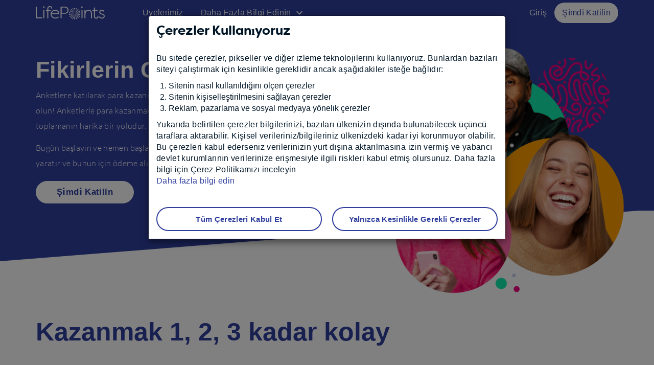

--- FILE ---
content_type: text/html; charset=UTF-8
request_url: https://www.lifepointspanel.com/tr-tr
body_size: 11689
content:
<!DOCTYPE html>
<html  lang="tr-tr" dir="ltr" prefix="content: http://purl.org/rss/1.0/modules/content/  dc: http://purl.org/dc/terms/  foaf: http://xmlns.com/foaf/0.1/  og: http://ogp.me/ns#  rdfs: http://www.w3.org/2000/01/rdf-schema#  schema: http://schema.org/  sioc: http://rdfs.org/sioc/ns#  sioct: http://rdfs.org/sioc/types#  skos: http://www.w3.org/2004/02/skos/core#  xsd: http://www.w3.org/2001/XMLSchema# ">
  <head>
    <meta charset="utf-8" />
<style>/* @see https://github.com/aFarkas/lazysizes#broken-image-symbol */.js img.lazyload:not([src]) { visibility: hidden; }/* @see https://github.com/aFarkas/lazysizes#automatically-setting-the-sizes-attribute */.js img.lazyloaded[data-sizes=auto] { display: block; width: 100%; }</style>
<meta name="description" content="Taking online surveys for money is easy with LifePoints. Earn rewards from your favorite retailers and brands from home. Read more and sign up today." />
<link rel="canonical" href="https://www.lifepointspanel.com/tr-tr" />
<link rel="shortlink" href="https://www.lifepointspanel.com/tr-tr" />
<link rel="icon" href="/themes/lifepoints_sass/img/favicons/favicon.ico" />
<link rel="apple-touch-icon" sizes="120x120" href="/themes/lifepoints_sass/img/favicons/120.png" />
<link rel="apple-touch-icon" sizes="152x152" href="/themes/lifepoints_sass/img/favicons/152.png" />
<link rel="apple-touch-icon" sizes="180x180" href="/themes/lifepoints_sass/img/favicons/180.png" />
<meta property="og:image" content="https://content.lifepointspanel.com/sites/lifepoints/files/2024-05/homepage-hero.png" />
<link rel="alternate" hreflang="x-default" href="https://www.lifepointspanel.com" />
<link rel="alternate" hreflang="cs-cz" href="https://www.lifepointspanel.com/cs-cz" />
<link rel="alternate" hreflang="da-dk" href="https://www.lifepointspanel.com/da-dk" />
<link rel="alternate" hreflang="de-at" href="https://www.lifepointspanel.com/de-at" />
<link rel="alternate" hreflang="de-ch" href="https://www.lifepointspanel.com/de-ch" />
<link rel="alternate" hreflang="de-de" href="https://www.lifepointspanel.com/de-de" />
<link rel="alternate" hreflang="el-gr" href="https://www.lifepointspanel.com/el-gr" />
<link rel="alternate" hreflang="en-au" href="https://www.lifepointspanel.com/en-au" />
<link rel="alternate" hreflang="en-ca" href="https://www.lifepointspanel.com/en-ca" />
<link rel="alternate" hreflang="en-hk" href="https://www.lifepointspanel.com/en-hk" />
<link rel="alternate" hreflang="en-id" href="https://www.lifepointspanel.com/en-id" />
<link rel="alternate" hreflang="en-ie" href="https://www.lifepointspanel.com/en-ie" />
<link rel="alternate" hreflang="en-in" href="https://www.lifepointspanel.com/en-in" />
<link rel="alternate" hreflang="en-lb" href="https://www.lifepointspanel.com/en-lb" />
<link rel="alternate" hreflang="en-my" href="https://www.lifepointspanel.com/en-my" />
<link rel="alternate" hreflang="en-nz" href="https://www.lifepointspanel.com/en-nz" />
<link rel="alternate" hreflang="en-ph" href="https://www.lifepointspanel.com/en-ph" />
<link rel="alternate" hreflang="en-sg" href="https://www.lifepointspanel.com/en-sg" />
<link rel="alternate" hreflang="en-gb" href="https://www.lifepointspanel.com/en-gb" />
<link rel="alternate" hreflang="en-us" href="https://www.lifepointspanel.com/en-us" />
<link rel="alternate" hreflang="en-za" href="https://www.lifepointspanel.com/en-za" />
<link rel="alternate" hreflang="es-ar" href="https://www.lifepointspanel.com/es-ar" />
<link rel="alternate" hreflang="es-cl" href="https://www.lifepointspanel.com/es-cl" />
<link rel="alternate" hreflang="es-co" href="https://www.lifepointspanel.com/es-co" />
<link rel="alternate" hreflang="es-es" href="https://www.lifepointspanel.com/es-es" />
<link rel="alternate" hreflang="es-mx" href="https://www.lifepointspanel.com/es-mx" />
<link rel="alternate" hreflang="es-pe" href="https://www.lifepointspanel.com/es-pe" />
<link rel="alternate" hreflang="es-us" href="https://www.lifepointspanel.com/es-us" />
<link rel="alternate" hreflang="fi-fi" href="https://www.lifepointspanel.com/fi-fi" />
<link rel="alternate" hreflang="fr-be" href="https://www.lifepointspanel.com/fr-be" />
<link rel="alternate" hreflang="fr-ca" href="https://www.lifepointspanel.com/fr-ca" />
<link rel="alternate" hreflang="fr-ch" href="https://www.lifepointspanel.com/fr-ch" />
<link rel="alternate" hreflang="fr-fr" href="https://www.lifepointspanel.com/fr-fr" />
<link rel="alternate" hreflang="hi-in" href="https://www.lifepointspanel.com/hi-in" />
<link rel="alternate" hreflang="hu-hu" href="https://www.lifepointspanel.com/hu-hu" />
<link rel="alternate" hreflang="id-id" href="https://www.lifepointspanel.com/id-id" />
<link rel="alternate" hreflang="it-ch" href="https://www.lifepointspanel.com/it-ch" />
<link rel="alternate" hreflang="it-it" href="https://www.lifepointspanel.com/it-it" />
<link rel="alternate" hreflang="ja-jp" href="https://www.lifepointspanel.com/ja-jp" />
<link rel="alternate" hreflang="ko-kr" href="https://www.lifepointspanel.com/ko-kr" />
<link rel="alternate" hreflang="ms-my" href="https://www.lifepointspanel.com/ms-my" />
<link rel="alternate" hreflang="nl-be" href="https://www.lifepointspanel.com/nl-be" />
<link rel="alternate" hreflang="nl-nl" href="https://www.lifepointspanel.com/nl-nl" />
<link rel="alternate" hreflang="no-no" href="https://www.lifepointspanel.com/no-no" />
<link rel="alternate" hreflang="pl-pl" href="https://www.lifepointspanel.com/pl-pl" />
<link rel="alternate" hreflang="pt-br" href="https://www.lifepointspanel.com/pt-br" />
<link rel="alternate" hreflang="pt-pt" href="https://www.lifepointspanel.com/pt-pt" />
<link rel="alternate" hreflang="ro-ro" href="https://www.lifepointspanel.com/ro-ro" />
<link rel="alternate" hreflang="ru-ru" href="https://www.lifepointspanel.com/ru-ru" />
<link rel="alternate" hreflang="sv-se" href="https://www.lifepointspanel.com/sv-se" />
<link rel="alternate" hreflang="th-th" href="https://www.lifepointspanel.com/th-th" />
<link rel="alternate" hreflang="tr-tr" href="https://www.lifepointspanel.com/tr-tr" />
<link rel="alternate" hreflang="vi-vn" href="https://www.lifepointspanel.com/vi-vn" />
<link rel="alternate" hreflang="zh-cn" href="https://www.lifepointspanel.com/zh-cn" />
<link rel="alternate" hreflang="zh-hk" href="https://www.lifepointspanel.com/zh-hk" />
<link rel="alternate" hreflang="zh-tw" href="https://www.lifepointspanel.com/zh-tw" />
<meta name="Generator" content="Drupal 10 (https://www.drupal.org)" />
<meta name="MobileOptimized" content="width" />
<meta name="HandheldFriendly" content="true" />
<meta name="viewport" content="width=device-width, initial-scale=1.0" />
<script type="application/ld+json">{
    "@context": "https://schema.org",
    "@graph": [
        {
            "@type": "Organization",
            "@id": "https://www.lifepointspanel.com/",
            "description": "LifePoints is owned and operated by Lightspeed Research Limited, a Kantar Group company.",
            "name": "LifePoints",
            "sameAs": [
                "https://www.instagram.com/lifepointspanel/",
                "https://twitter.com/lifepointspanel",
                "https://www.facebook.com/LifePointsPanel"
            ],
            "url": "https://www.lifepointspanel.com/",
            "logo": {
                "@type": "ImageObject",
                "url": "https://content.lifepointspanel.com/themes/lifepoints_sass/img/logo_icons/lp-logo-white.svg"
            },
            "parentOrganization": {
                "@type": "Organization",
                "@id": "https://www.kantar.com",
                "name": "Kantar Group"
            },
            "address": {
                "@type": "PostalAddress",
                "streetAddress": [
                    "685 US-206",
                    "Suite 204"
                ],
                "addressLocality": "Bridgewater",
                "addressRegion": "NJ",
                "postalCode": "08807",
                "addressCountry": "USA"
            }
        }
    ]
}</script>
<link rel="preload" as="image" href="//content.lifepointspanel.com/sites/lifepoints/files/2024-06/6_Homepage%203_84.svg" />
<link rel="alternate" hreflang="en" href="https://www.lifepointspanel.com/en" />
<script>var marketing_optimization_cookie_name = '3rd_party_optimization';
var accepted_3rd_party = '';
var cookies = document.cookie.split(";");
for (var i = 0; i < cookies.length; i++) {
    var c = cookies[i].trim();
    if (c.indexOf(marketing_optimization_cookie_name) == 0) {
        accepted_3rd_party = c.substring(marketing_optimization_cookie_name.length + 1, c.length);
    }
}
var consent = (accepted_3rd_party?.toLowerCase() == 'true');

window.dataLayer = window.dataLayer || [];
window.gtag =
  window.gtag ||
  function () {
    window.dataLayer.push(arguments);
  };

if (accepted_3rd_party) {
  window.dataLayer.push({'3rd_party_marking_optimization_consent': accepted_3rd_party });
}

window.uetq = window.uetq || [];
window.uetq.push('consent', accepted_3rd_party ? 'update' : 'default', {
  ad_storage: consent ? 'granted' : 'denied',
});

window.gtag('consent', accepted_3rd_party ? 'update' : 'default', {
  ad_storage: consent ? 'granted' : 'denied',
  ad_user_data: consent ? 'granted' : 'denied',
  ad_personalization: consent ? 'granted' : 'denied',
  analytics_storage: consent ? 'granted' : 'denied',
});

if (accepted_3rd_party) {
  if (window.fbq) {
    window.fbq('consent', consent ? 'grant' : 'revoke');
  }
  window.dataLayer.push({ event: 'Consent Changed', consent: consent ? 'granted' : 'denied' });  
} else {
  window.gtag('set', 'url_passthrough', true);
}
</script>
<script>(function(w,d,s,l,i){w[l]=w[l]||[];w[l].push({'gtm.start':
new Date().getTime(),event:'gtm.js'});var f=d.getElementsByTagName(s)[0],
j=d.createElement(s),dl=l!='dataLayer'?'&l='+l:'';j.async=true;j.src=
'https://www.googletagmanager.com/gtm.js?id='+i+dl;f.parentNode.insertBefore(j,f);
})(window,document,'script','dataLayer','GTM-M8TNB5T');</script>

    <title>Home | LifePoints</title>
    <link rel="stylesheet" media="all" href="//content.lifepointspanel.com/sites/lifepoints/files/css/css_Jdmmh5E4bIMhaN1FNjZd_0wI3IvOq9D2TGEW0inzkbk.css?delta=0&amp;language=tr-TR&amp;theme=lifepoints_sass&amp;include=eJxlyUEOgCAMBMAPgTzJVKhYU2jDYqK_92ridSbb4FTG5aQLnXSH_IEipFaDys5u0idWEJCq2kYaMR-V_u_DGjtVjshDfOIFf8Um4g" />
<link rel="stylesheet" media="all" href="//content.lifepointspanel.com/sites/lifepoints/files/css/css_73hyY-xCjoTwKoGf5SR6L0AEps7E_goQ0IhqCm6ZHqY.css?delta=1&amp;language=tr-TR&amp;theme=lifepoints_sass&amp;include=eJxlyUEOgCAMBMAPgTzJVKhYU2jDYqK_92ridSbb4FTG5aQLnXSH_IEipFaDys5u0idWEJCq2kYaMR-V_u_DGjtVjshDfOIFf8Um4g" />

    <script src="//content.lifepointspanel.com/modules/lifepoints/lp_js_error_logs/js/3p/ajax.min.js?t7j87u" crossorigin="anonymous"></script>
<script src="//content.lifepointspanel.com/modules/lifepoints/lp_js_error_logs/js/js_error_logs_scripts.min.js?t7j87u" crossorigin="anonymous"></script>
<script src="//content.lifepointspanel.com/sites/lifepoints/files/js/js_CV3SwqMYBEKalQfAUBqc8E3YTT97E01LkuXwTBDLaQA.js?scope=header&amp;delta=2&amp;language=tr-TR&amp;theme=lifepoints_sass&amp;include=[base64]" crossorigin="anonymous"></script>

  </head>
  <body class="page-node-6 path-frontpage page-node-type-page lang-tr-tr navbar-is-fixed-top has-glyphicons">
        <!-- Google Tag Manager (noscript) -->
<noscript><iframe src="https://www.googletagmanager.com/ns.html?id=GTM-M8TNB5T" height="0" width="0" style="display:none;visibility:hidden"></iframe></noscript>
<!-- End Google Tag Manager (noscript) -->
    <a href="#main-content" class="visually-hidden focusable skip-link">
      Skip to main content
    </a>
      <div class="dialog-off-canvas-main-canvas" data-off-canvas-main-canvas>
    

			<div id="cookie-modal-box" class="modal fade" role="dialog" data-backdrop="static" data-keyboard="false">
			<div class="modal-dialog">
				<!-- Modal content-->
				<div class="modal-content">
					<div class="cookie_banner_notification">  <div class="region region-cookie-banner">
    
<div class="container white-text"  id="block-cookiebanner">
        <div class="modal-header no-border">
        <h3 class="modal-title">Çerezler Kullanıyoruz</h3>
    </div>
    <div class="modal-body modal-content-overflow">
                    <div><p>Bu sitede çerezler, pikseller ve diğer izleme teknolojilerini kullanıyoruz. Bunlardan bazıları siteyi çalıştırmak için kesinlikle gereklidir ancak aşağıdakiler isteğe bağlıdır:</p><ol><li>Sitenin nasıl kullanıldığını ölçen çerezler</li><li>Sitenin kişiselleştirilmesini sağlayan çerezler</li><li>Reklam, pazarlama ve sosyal medyaya yönelik çerezler</li></ol><p>Yukarıda belirtilen çerezler bilgilerinizi, bazıları ülkenizin dışında bulunabilecek üçüncü taraflara aktarabilir. Kişisel verileriniz/bilgileriniz ülkenizdeki kadar iyi korunmuyor olabilir. Bu çerezleri kabul ederseniz verilerinizin yurt dışına aktarılmasına izin vermiş ve yabancı devlet kurumlarının verilerinize erişmesiyle ilgili riskleri kabul etmiş olursunuz. Daha fazla bilgi için Çerez Politikamızı inceleyin</p></div>
      
        <a href="/tr-tr/cookies/more-information">Daha fazla bilgi edin</a>
	</div>
    <div class="modal-body">
        <div class="row">
            <div class="col-md-6 text-center">
                <a href="#" role="button" class="btn btn-lg btn-secondary btn-round btn-block close-slideIn" data-dismiss="modal" id="accept_all_cookies">Tüm Çerezleri Kabul Et</a>
            </div>
            <div class="col-md-6 text-center">
                <a href="#" role="button" class="btn btn-lg btn-secondary btn-round btn-block close-slideIn" data-dismiss="modal" id="accept_only_website_cookies">Yalnızca Kesinlikle Gerekli Çerezler</a>
            </div>
        </div>
    </div>
</div>













  </div>
</div>
				</div>
			</div>
		</div>
	

  <div class="region region-global-notifications">
    
  </div>


									<header class="navbar navbar-default navbar-fixed-top" id="navbar" role="banner">
									<div class="container">
					<!-- hard code container div nolonger supported by theme -->
									<div class="navbar-header col-md-2 no-padding">
													<button type="button" class="navbar-toggle topmainmenu-toggle hide-before">
								<span class="sr-only">Toggle navigation</span>
								<span class="icon-bar"></span>
								<span class="icon-bar"></span>
								<span class="icon-bar"></span>
							</button>
							<div class="dashboardMenu"></div>
												  <div class="region region-navigation">
          <!-- OP-6260:Remove tooltips from LifePoints -->
    <a class="logo pull-left" href="/tr-tr" rel="home"></a>
      
  </div>

						
																			<div class="navbar-toggle login-Menu-dropdown collapsed hide-before" data-toggle="collapse" data-target="#navbar-collapse">
								<div class="home-login-Menu" role="img" aria-label="Daire içinde hesap profil fotoğrafı, katılmak veya oturum açmak için simgeye tıklayın"></div>
								<div class="home-login-Menu-arrow"></div>
							</div>
											</div>
																							<div class="col-lg-10 no-padding height-mobile-0-important">
													<div id="navbar-collapse" class="navbar-collapse collapse">
								  <div class="region region-navigation-collapsible">
      <div class="col-md-7 col-lg-8 no-padding">
  <nav role="navigation" aria-labelledby="block-topmainmenu-menu" id="block-topmainmenu">
                      <div class="sr-only" id="block-topmainmenu-menu">Top Main Menu</div>
                        
      <ul class="menu menu--top-main-menu nav">
                      <li class="first">
                                        <a href="/tr-tr/our-members" data-drupal-link-system-path="node/574">Üyelerimiz</a>
              </li>
                      <li class="expanded dropdown last">
                                                                    <a href="/tr-tr/find-out-more" class="find-out-more dropdown-toggle" data-toggle="dropdown" data-drupal-link-system-path="node/921">Daha Fazla Bi̇lgi̇ Edi̇ni̇n <span class="caret"></span></a>
                        <ul class="dropdown-menu">
                      <li class="first">
                                        <a href="/tr-tr/who-we-are" data-drupal-link-system-path="node/44">Biz kimiz</a>
              </li>
                      <li>
                                        <a href="/tr-tr/how-it-works" data-drupal-link-system-path="node/18">Nasıl çalışıyor</a>
              </li>
                      <li class="last">
                                        <a href="/tr-tr/survey-tips" data-drupal-link-system-path="node/923">Anket İpuçları</a>
              </li>
        </ul>
  
              </li>
        </ul>
  

                </nav>
</div>  <div class="col-lg-4 no-padding">
<nav role="navigation" aria-labelledby="block-lifepoints-sass-login-menu" id="block-lifepoints-sass-login">
                
              <ul class="menu nav navbar-nav navbar-right">
                            <li>
        <a href="/tr-tr/login" target="_self" data-drupal-link-system-path="login">Gi̇ri̇ş</a>
                  </li>
                        <li>
        <a href="/tr-tr/registration" target="_self" class="topmenu-join-now" data-drupal-link-system-path="registration">Şi̇mdi̇ Katilin</a>
                  </li>
        </ul>
  


  </nav>
</div>
  </div>

							</div>
						</div>
																				</div>
							</header>
				<div class="top-main-navbar">
		<div id="top-main-navbar-collapse" class="home-sidebar-collapse">
				</div>
	</div>



					<div class="highlighted">  <div class="region region-highlighted">
    <div data-drupal-messages-fallback class="hidden"></div>

  </div>
</div>
			
<section class="hero_banner">
  <div class="container">
    <div class="row">
        <div class="region region-page-herotop">
    <div  id="block-heromainheader" class="block block-block-content block-block-contente7d357cb-c510-478d-84d2-f53bd26095a5 clearfix">
      <div class="col-md-7">
      <h1>Fikirlerin Gücü</h1><p class="font-lato">Anketlere katılarak para kazanın ve gelecekteki ürün ve hizmetleri şekillendirmeye yardımcı olun! Anketlerle para kazanmak, değerli görüşlerinizi paylaşmanın ve aynı zamanda ödülleri toplamanın harika bir yoludur.</p><p class="font-lato">Bugün başlayın ve hemen başlamanız için <span class="font25"><strong>10</strong></span> LifePoints kazanın. Geri bildirimleriniz fark yaratır ve bunun için ödeme alırsınız!</p><p data-aos="fade-right"><a class="btn btn-lg btn-white btn-round" href="/tr-tr/registration">Şi̇mdi̇ Katilin</a></p>

    </div>
    <div class="col-md-5">
      <div class="hero_banner-img">
                <img src="//content.lifepointspanel.com/sites/lifepoints/files/2024-05/homepage-hero_27.png" alt="Bir erkek ve iki kadından oluşan üç kişi, parlak çemberlerin içinde durup kameraya gülümsüyorlar." class="img-responsive hero-banner-main-img" />
      </div>
    </div>
  </div>

  </div>

    </div>
    <a href="#" class="fab-wrapper" role="button">
      <span class="fab">
        <em class="material-arrow-downward-white">&nbsp;</em>
      </span>
    </a>
  </div>
</section>
	
	<div class="banner-text-overlay white-font text-center">
		<div class="container">
			  <div class="region region-page-herobottomtop">
    <section id="block-howitworks" class="block block-block-content block-block-content235abab2-4c1b-44cd-941c-b2077fc80298 clearfix">
  
    

      <h2 class="h1 text-left">Kazanmak 1, 2, 3 kadar kolay</h2>

<p>&nbsp;</p>


  </section>


  </div>

			
			<div class="row flex-container">
				<div class="col-md-4 flex-wrap">
					  <div class="region region-page-herobottomblocka">
    <section id="block-valuepropositionone" class="block block-block-content block-block-content67ba484e-8de0-45e9-98e8-bebf64db369a clearfix">
  
    

      <div class="outlinebox"><div class="outlinebox-header"><div class="step1bg" role="img" aria-label="Pano simgesi turuncu">&nbsp;</div><p><span class="badge dark-cyan">1. Adım</span></p><h3 class="lato-font text-uppercase"><a href="/tr-tr/registration">Kaydol</a></h3></div><div class="outlinebox-content">Topluluğumuza katılın ve görüşlerinize ne kadar değer verdiğimizi keşfedin. Sadece geçtiğimiz yıl içinde üyelerimize 22 milyon dolardan fazla para ödedik!</div></div>

  </section>


  </div>

				</div>
				<div class="col-md-4 flex-wrap">
					  <div class="region region-page-herobottomblockb">
    <section id="block-valuepropositiontwo" class="block block-block-content block-block-content9050f15e-8c81-46a2-b8b0-4711c94a1b30 clearfix">
  
    

      <div class="outlinebox"><div class="outlinebox-header"><div class="step2bg" role="img" aria-label="Onay listeli pano simgesi yeşil">&nbsp;</div><p><span class="badge dark-cyan">2. Adım</span></p><h3 class>Anketlere<br>Katil</h3></div><div class="outlinebox-content">Anketleri doldurun, hepimizin bildiği ve sevdiği markalar ve ürünler hakkındaki geri bildiriminizi paylaştığınız için ödeme alın.</div></div>

  </section>


  </div>

				</div>
				<div class="col-md-4 flex-wrap">
					  <div class="region region-page-herobottomblockc">
    <section id="block-valuepropositionthree" class="block block-block-content block-block-content2d46aafc-48b8-404c-ab71-ff7c0d5b8ead clearfix">
  
    

      <div class="outlinebox"><div class="outlinebox-header"><div class="step3bg" role="img" aria-label="Hediye kartı simgesi pembe">&nbsp;</div><p><span class="badge">3. Adım</span></p><h3><a class="homepage-box-link" href="/tr-tr/rewards">Ödül&nbsp;</a><br><a class="homepage-box-link" href="/tr-tr/rewards">Alin</a></h3></div><div class="outlinebox-content">E-hediye kartları, PayPal ve çok daha fazlası için kullanılabilecek sanal puanlar (LP) kazanın.</div></div>

  </section>


  </div>

				</div>
			</div>
						<p data-aos="zoom-in" class="text-center aos-init">
				<a href="/tr-tr/how-it-works" class="btn btn-lg btn-secondary btn-round">Nasıl Çalışır</a>
			</p>

		</div>
	</div>


	<section>
		<div
			class="container-fluid">
									<div class="row">
				  <div class="region region-page-hometestimonials">
    
<section id="block-homepagetestimonialsleftblock" class="block block-block-content block-block-content9dc0ceda-2767-4fa3-8bb3-b9986982698d clearfix">
      <div class="container review-content">
      <div class="row">
        <div class="col-md-4">
        <br>
          
            <div class="field field--name-field-headline field--type-text-with-summary field--label-hidden field--item"><h2 class="h1 text-left">İnsanlar hakkımızda ne diyor</h2>

<p class="font20">LifePoints dünya çapında 5.000.000'dan fazla üyeye sahip bir topluluktur.</p>
</div>
      
          <br>
            <!-- TrustBox widget - Mini -->
            <div data-aos="zoom-in" class="trustpilot-widget aos-init aos-animate" data-locale="tr-TR" data-template-id="53aa8807dec7e10d38f59f32" data-businessunit-id="5c76c26eaf0021000143b849" data-style-height="150px" data-style-width="50%" data-theme="light">
              <a href="https://www.trustpilot.com/review/www.lifepointspanel.com" target="_blank" rel="noopener">Trustpilot</a>
            </div>
            <!-- End TrustBox widget -->
        </div>
      </div>
    </div>
  </section>

<section id="block-reviewsblock" class="block block-lp-reviews block-reviews-block clearfix">
  
    

      <div class="view view-homepage-testimonials-view">
	<div class="review_carousel">
		<div class="homepage-owl-carousel owl-carousel owl-theme text-center owl-loaded owl-drag">
			<div class="owl-stage-outer">
				<div class="owl-stage">
																								<div class="owl-item active">
															<div class="views-row">
									<div class="item homepage_testimonials_view_items dark-blue-text">
										<div class="card">
											<div class="card-content">
												<div class="views-field-field-title">
													<div class="field-content single-line-clamp">lifepoints gerçekten harika.iyiki…</div>
												</div>
												<div class="views-field-field-description">
													<div class="field-content multi-line-clamp">
														<p class="review dark-blue-text">lifepoints gerçekten harika.iyiki var.herkese tavsiye ediyorum.duyarlı.ve güvenilir olması .mesajlara anında cevap verip ilgilenmesi müthiş hissettiyor.lifepointsi çok seviyorum.</p>
													</div>
												</div>
												<div class="views-field-field-trustpilot-image">
																											<div class="field-content">
															<img alt="" src="/themes/lifepoints_sass/img/5-stars.svg">

																													</div>
														</div>
														<div class="views-field-field-customer-name">
															<div class="field-content">
																<a href="https://www.trustpilot.com/users/6818f2c5b83f2c93c5709436">
																	dilara
																</a>
															</div>
														</div>
														<div class="views-field-field-country">
															<div class="field-content">Türkiye</div>
															<div class="field-content-time">7 months</div>


														</div>
													</div>
												</div>
											</div>
										</div>
									</div>
																											<div class="owl-item active">
															<div class="views-row">
									<div class="item homepage_testimonials_view_items dark-blue-text">
										<div class="card">
											<div class="card-content">
												<div class="views-field-field-title">
													<div class="field-content single-line-clamp">Sorunuma anında cevap verilip çözüldü.</div>
												</div>
												<div class="views-field-field-description">
													<div class="field-content multi-line-clamp">
														<p class="review dark-blue-text">Sorunuma anında cevap verilip çözüldü.</p>
													</div>
												</div>
												<div class="views-field-field-trustpilot-image">
																											<div class="field-content">
															<img alt="" src="/themes/lifepoints_sass/img/5-stars.svg">

																													</div>
														</div>
														<div class="views-field-field-customer-name">
															<div class="field-content">
																<a href="https://www.trustpilot.com/users/65ead9fbd20eda001236d995">
																	ufuk yıldız
																</a>
															</div>
														</div>
														<div class="views-field-field-country">
															<div class="field-content">Türkiye</div>
															<div class="field-content-time">11 months</div>


														</div>
													</div>
												</div>
											</div>
										</div>
									</div>
																											<div class="owl-item active">
															<div class="views-row">
									<div class="item homepage_testimonials_view_items dark-blue-text">
										<div class="card">
											<div class="card-content">
												<div class="views-field-field-title">
													<div class="field-content single-line-clamp">Cok güzel ve güvenilir bir anket şirketi</div>
												</div>
												<div class="views-field-field-description">
													<div class="field-content multi-line-clamp">
														<p class="review dark-blue-text">Cok güzel ve güvenilir bir anket şirketi</p>
													</div>
												</div>
												<div class="views-field-field-trustpilot-image">
																											<div class="field-content">
															<img alt="" src="/themes/lifepoints_sass/img/5-stars.svg">

																													</div>
														</div>
														<div class="views-field-field-customer-name">
															<div class="field-content">
																<a href="https://www.trustpilot.com/users/674d536be5f2f1ff8ee53755">
																	şaban demir
																</a>
															</div>
														</div>
														<div class="views-field-field-country">
															<div class="field-content">Türkiye</div>
															<div class="field-content-time">1 year</div>


														</div>
													</div>
												</div>
											</div>
										</div>
									</div>
																												<div class="owl-item">
																<div class="views-row">
									<div class="item homepage_testimonials_view_items dark-blue-text">
										<div class="card">
											<div class="card-content">
												<div class="views-field-field-title">
													<div class="field-content single-line-clamp">Bu zamanakadar katıldığım en iyi anket…</div>
												</div>
												<div class="views-field-field-description">
													<div class="field-content multi-line-clamp">
														<p class="review dark-blue-text">Bu zamana kadar katıldığım en iyi anket sirketi.Anketleri severek yapıyorum .Puanlama sistemi biraz daha iyi olsa zevkine doyum olmaz.</p>
													</div>
												</div>
												<div class="views-field-field-trustpilot-image">
																											<div class="field-content">
															<img alt="" src="/themes/lifepoints_sass/img/5-stars.svg">

																													</div>
														</div>
														<div class="views-field-field-customer-name">
															<div class="field-content">
																<a href="https://www.trustpilot.com/users/66e2bef4b1426b85df26bf38">
																	Filiz ubay
																</a>
															</div>
														</div>
														<div class="views-field-field-country">
															<div class="field-content">Türkiye</div>
															<div class="field-content-time">1 year</div>


														</div>
													</div>
												</div>
											</div>
										</div>
									</div>
																												<div class="owl-item">
																<div class="views-row">
									<div class="item homepage_testimonials_view_items dark-blue-text">
										<div class="card">
											<div class="card-content">
												<div class="views-field-field-title">
													<div class="field-content single-line-clamp">PERFECTTTTTT</div>
												</div>
												<div class="views-field-field-description">
													<div class="field-content multi-line-clamp">
														<p class="review dark-blue-text">PERFECTTTTTT</p>
													</div>
												</div>
												<div class="views-field-field-trustpilot-image">
																											<div class="field-content">
															<img alt="" src="/themes/lifepoints_sass/img/5-stars.svg">

																													</div>
														</div>
														<div class="views-field-field-customer-name">
															<div class="field-content">
																<a href="https://www.trustpilot.com/users/6628ebf1401db90013bdf1b4">
																	Dilek Olgun
																</a>
															</div>
														</div>
														<div class="views-field-field-country">
															<div class="field-content">Türkiye</div>
															<div class="field-content-time">1 year</div>


														</div>
													</div>
												</div>
											</div>
										</div>
									</div>
																												<div class="owl-item">
																<div class="views-row">
									<div class="item homepage_testimonials_view_items dark-blue-text">
										<div class="card">
											<div class="card-content">
												<div class="views-field-field-title">
													<div class="field-content single-line-clamp">Uzun suredir kullandığım guvendigim bir…</div>
												</div>
												<div class="views-field-field-description">
													<div class="field-content multi-line-clamp">
														<p class="review dark-blue-text">Uzun suredir kullandığım guvendigim bir anket şirketi.. Simdiye kadar bir sorunla karşılaşmadım.Kazandigim ödüller anında müşteriye yansiltilmaktadir..</p>
													</div>
												</div>
												<div class="views-field-field-trustpilot-image">
																											<div class="field-content">
															<img alt="" src="/themes/lifepoints_sass/img/5-stars.svg">

																													</div>
														</div>
														<div class="views-field-field-customer-name">
															<div class="field-content">
																<a href="https://www.trustpilot.com/users/6044b03be8accf001a5c0dd1">
																	Vahip 
																</a>
															</div>
														</div>
														<div class="views-field-field-country">
															<div class="field-content">Türkiye</div>
															<div class="field-content-time">1 year</div>


														</div>
													</div>
												</div>
											</div>
										</div>
									</div>
															</div>
						</div>
						<div class="disclaimer">4 ve 5 yıldız değerlendirmelerimiz gösteriliyor</div>

					</div>
				</div>
			</div>

  </section>


  </div>

			</div>
			<div class="row">
				  <div class="region region-page-homecommunity">
    <div  id="block-getinvolvedwithlifepoints" class="block block-block-content block-block-content06aca1a5-0e5f-4ac3-b528-cfd2778277c0 clearfix">
            <div class="container">
      <div class="row">
        <div class="col-md-6">
        
                      <h2 class="h1 text-left" >LifePoints&#039;e katılın</h2>
                  
          <p>LifePoints topluluğu, benzer düşünen insanların bir araya gelerek seslerini yükselttiği ve daha iyi bir dünya yaratmaya katıldığı heyecan verici bir yerdir. Burada, 40'tan fazla ülkeden üyeler bir yandan işleri şekillendirirken bir yandan da para kazanabilir. Topluluğumuza katılın ve ücretli çevrimiçi anketlerle para kazanırken geleceği aktif olarak şekillendirme fırsatını yakalayın!</p>

                    <p data-aos="zoom-in" class="aos-init">
            <a href="/tr-tr/our-members" class="btn btn-lg btn-secondary btn-round">Daha Fazla Bi̇lgi̇</a>
          </p>
        </div>
        <div class="col-md-6"><img data-src="//content.lifepointspanel.com/sites/lifepoints/files/2024-05/home-community_18.png" alt="Bankta telefonda sohbet eden kişi simgesi" class="lazyload img-responsive">
        </div>

      </div>
      </div>
  </div>

  </div>

			</div>
			<div class="row">
				  <div class="region region-page-homeletsgo">
    <section id="block-homepageletsgocta" class="block block-block-content block-block-contentd946c617-f091-4a1c-9265-a09392d93ca2 clearfix">
  
    

      <div class="container text-center"><h3>Bugün başlayın, size ilk kazanç olarak 10 sanal puan (LP) verelim.</h3><p class="aos-init aos-animate" data-aos="zoom-in"><a class="btn btn-lg btn-secondary btn-round" href="/tr-tr/registration">Şi̇mdi̇ Katilin</a></p></div>

            <div class="field field--name-field-image field--type-image field--label-hidden field--item">  <img alt="Lets go" typeof="foaf:Image" data-src="//content.lifepointspanel.com/sites/lifepoints/files/2024-06/6_Homepage%203_84.svg" class="lazyload img-responsive" />

</div>
      
  </section>


  </div>

			</div>
		</div>
	</section>

		<div class="secondary-footer">
    <div class="container text-center">
        
    </div>
</div>

		





<div role="main" class="main-container container-fluid js-quickedit-main-content">
	
	<div class="row ">

		
									<div class="col-sm-12  " role="heading">
					
				</div>
					
								<section class="col-sm-12">
									
						
															
							
										<a id="main-content"></a>

				<article class="page clearfix">
					<div class="col-sm-12 content">
						  <div class="region region-content">
      
	<article data-history-node-id="6" lang="en" about="/en/home" typeof="schema:WebPage" class="page full clearfix">

		
				  <span property="schema:name" content="Home" class="hidden"></span>


		
		<div class="content">
			
		</div>

	</article>



  </div>

									</div>
			</article>
		</section>

					</div>
</div>





	<div class="main-footer main-footer-blue">
		<div class="container padding-left-xs-25-important">
			<div class="row">
				<div
					class="col-md-4 col-sm-12">
					<!-- logo, our privacy content and privacy menu (block 1 - region footBlock1)-->
					<div class="row">
						<div class="col-md-3 col-sm-2 hidden-xs">
							<div class="row">
								<div class="col-md-1 col-sm-1"></div>
								<div class="col-md-10 col-sm-10 padding-right-sm-25-important">
									<div class="footerLogo"></div>
								</div>
								<div class="col-md-1 col-sm-1"></div>
							</div>
						</div>
						<div class="col-md-9 col-sm-4">
							  <div class="region region-footerblock-a">
    <section id="block-privacyguaranteeblock" class="block block-block-content block-block-contentf6e63f4f-46f4-46f5-9bd6-58c45daa9801 clearfix">
  
    

      <div class="footer-h6">GİZLİLİK GARANTİMİZ</div>

<p>Verilerinizin güvenli bir şekilde korunduğundan emin olmak için gerekenden fazla çaba gösteriyoruz.</p>


  </section>


  </div>

							<!-- block 2 -->
							<br>
						</div>
													<div class="col-sm-2"></div>
							<div class="col-sm-4 hide-desktop-mobile">  <div class="region region-tab-need-help">
    <section id="block-needhelp-3" class="block block-lp-zendesk block-need-help clearfix">
  
    

      <nav>
<ul class = "menu nav">
    <div class="footer-h6"> YARDIMA MI İHTIYACINIZ VAR?</div>
    <li><a href="https://lifepoints.zendesk.com/hc">Help Center</a></li>
</ul>

  </section>


  </div>
</div>
											</div>
				</div>
				<!-- col-md-6 -->
				<div class="col-md-5">
					<div class="row">
						<div class="col-md-1 col-sm-2"></div>
						<div class="col-md-5 col-sm-4 col-xs-6">
							  <div class="region region-footerblock-b">
    <nav role="navigation" aria-labelledby="block-aboutus-menu" id="block-aboutus">
      
    <div  class="footer-h6" id="block-aboutus-menu">HAKKIMIZDA</div>
  

        
      <ul class="menu menu--about-us nav">
                      <li class="first">
                                        <a href="/tr-tr/how-it-works" target="_self" data-drupal-link-system-path="node/18">Nasıl çalışıyor</a>
              </li>
                      <li>
                                        <a href="/tr-tr/our-members" data-drupal-link-system-path="node/574">Üyelerimiz</a>
              </li>
                      <li class="last">
                                        <a href="/tr-tr/who-we-are" target="_self" data-drupal-link-system-path="node/44">Biz kimiz</a>
              </li>
        </ul>
  

  </nav>

  </div>

							<!-- block 2 -->
							<br>
						</div>
						<div class="col-md-5 col-xs-6 hide-tablet">
							  <div class="region region-footerblock-c">
    <section id="block-needhelp-2" class="block block-lp-zendesk block-need-help clearfix">
  
    

      <nav>
<ul class = "menu nav">
    <div class="footer-h6"> YARDIMA MI İHTIYACINIZ VAR?</div>
    <li><a href="https://lifepoints.zendesk.com/hc">Help Center</a></li>
</ul>

  </section>


  </div>

							<!-- block 2 -->
							<br>
						</div>
													<div class="col-sm-2 hide-desktop-mobile"></div>
							<div class="col-sm-4 hide-desktop-mobile">  <div class="region region-tab-downloadapp">
    
<section id="block-sociallinksfooter-3" class="block block-block-content block-block-content72e7b77e-cf1a-4e0e-aab5-1786004b2338 clearfix">
  
      <div class="block-title footer-h6">İLETİŞİM</div>
    

      <ul class="list-inline social-media"><li><a href="https://www.facebook.com/LifePointsPanel" target="_blank" rel="noopener"><span class="icon_facebook"></span></a></li>
	<li><a href="https://www.twitter.com/lifepointspanel" target="_blank"><span class="icon_twitter" rel="noopener"></span></a></li>
	<li><a href="https://www.instagram.com/lifepointspanel" target="_blank"><span class="icon_instagram" rel="noopener"></span></a></li>
</ul>

  </section>

  </div>
</div>
							<div class="col-md-1"></div>
											</div>
				</div>
				<div
					class="col-md-3 hide-tablet">
					<!-- social links -->
					  <div class="region region-footerblock-d">
    
<section id="block-sociallinksfooter" class="block block-block-content block-block-content72e7b77e-cf1a-4e0e-aab5-1786004b2338 clearfix">
  
      <div class="block-title footer-h6">İLETİŞİM</div>
    

      <ul class="list-inline social-media"><li><a href="https://www.facebook.com/LifePointsPanel" target="_blank" rel="noopener"><span class="icon_facebook"></span></a></li>
	<li><a href="https://www.twitter.com/lifepointspanel" target="_blank"><span class="icon_twitter" rel="noopener"></span></a></li>
	<li><a href="https://www.instagram.com/lifepointspanel" target="_blank"><span class="icon_instagram" rel="noopener"></span></a></li>
</ul>

  </section>


  </div>

					<!-- block 2 -->
					<br>
				</div>
			</div>
			<!-- end of main footer row -->
		</div>
		<!-- end of container -->
		<div class="container-fluid padding-left-right-15 padding-left-xs-25-important margin-top-20">
			<div class="row">
				<div class="col-sm-2"></div>
				<div class="col-md-12 col-sm-9">  <div class="region region-footer-policy-menu-region">
    <nav role="navigation" aria-labelledby="block-globalfooter-menu" id="block-globalfooter">
            
  <div class="visually-hidden" id="block-globalfooter-menu">Global Footer</div>
  

        
      <ul class="menu menu--global-footer nav">
                              <li class="first">
                                        <a href="/tr-tr/terms-of-service" target="_self" data-drupal-link-system-path="node/4">Üyelik Şartları ve Koşulları</a>
              </li>
                      <li>
                                        <a href="/tr-tr/privacy" target="_self" data-drupal-link-system-path="node/2">Panel Gizlilik Politikası</a>
              </li>
                      <li>
                                        <a href="/tr-tr/cookies/more-information" target="_self" data-drupal-link-system-path="node/213">Çerez Politikası</a>
              </li>
                      <li>
                                        <a href="#cookie-banner" class="show-cookie-banner">Çerez Tercihleri</a>
              </li>
                      <li>
                                        <a href="/tr-tr/terms-rewards" target="_self" data-drupal-link-system-path="node/1">Ödül Programı Koşulları</a>
              </li>
                      <li class="last">
                                        <a href="/tr-tr/sitemap" target="_self" class="sitemap-hide" data-drupal-link-system-path="node/639">Site haritası</a>
              </li>
        </ul>
  

  </nav>

  </div>
</div>
				<div class="col-sm-1"></div>
			</div>
		</div>
	</div>
	<!-- end of main footer class -->

	<div class="main-footer-copyright background-corp-new-blue ">
		<div class="container padding-left-xs-25-important">
			  <div class="region region-page-copyright">
    <section id="block-copyright" class="block block-block-content block-block-contentc07cb970-31fd-41c6-847d-80f214ba3ef7 clearfix">
  
    

      <div class="copyright text-center text-center-important text-mobile-left-important">
<p>© <script type="text/javascript">document.write(new Date().getFullYear());</script> LIFEPOINTS LifePoints'in sahibi ve işletmecisi bir Kantar grup şirketi olan Lightspeed LLC şirketidir.</p>
</div>

  </section>


  </div>

		</div>
	</div>

<div class="page_end download-app-banner">
	  <div class="region region-page-end">
    

  </div>

</div>




<div class="barc-cookies-box" style="display: none;"></div>

<!-- FAB form -->


<!-- back-to-top -->
<!-- scroll  OP-7289-->  
<a id="back2Top" title="Back to top" href="#">
	<span class="fab">
		<em class="material-arrow-upward-white">&nbsp;</em>
	</span>
</a>

  </div>

    
    <script type="application/json" data-drupal-selector="drupal-settings-json">{"path":{"baseUrl":"\/","pathPrefix":"tr-tr\/","currentPath":"node\/6","currentPathIsAdmin":false,"isFront":true,"currentLanguage":"tr-TR"},"pluralDelimiter":"\u0003","suppressDeprecationErrors":true,"ajaxPageState":{"libraries":"[base64]","theme":"lifepoints_sass","theme_token":null},"ajaxTrustedUrl":[],"lazy":{"lazysizes":{"lazyClass":"lazyload","loadedClass":"lazyloaded","loadingClass":"lazyloading","preloadClass":"lazypreload","errorClass":"lazyerror","autosizesClass":"lazyautosizes","srcAttr":"data-src","srcsetAttr":"data-srcset","sizesAttr":"data-sizes","minSize":40,"customMedia":[],"init":true,"expFactor":1.5,"hFac":0.8,"loadMode":2,"loadHidden":true,"ricTimeout":0,"throttleDelay":125,"plugins":[]},"placeholderSrc":"","preferNative":false,"minified":true,"libraryPath":"\/libraries\/lazysizes"},"3rd_party_optimization":false,"global_google_tag":"(function(w,d,s,l,i){w[l]=w[l]||[];w[l].push({\u0027gtm.start\u0027:\r\nnew Date().getTime(),event:\u0027gtm.js\u0027});var f=d.getElementsByTagName(s)[0],\r\nj=d.createElement(s),dl=l!=\u0027dataLayer\u0027?\u0027\u0026l=\u0027+l:\u0027\u0027;j.async=true;j.src=\r\n\u0027https:\/\/www.googletagmanager.com\/gtm.js?id=\u0027+i+dl;f.parentNode.insertBefore(j,f);\r\n})(window,document,\u0027script\u0027,\u0027dataLayer\u0027,\u0027GTM-M8TNB5T\u0027);","bing_uet_tags":"(function(w,d,t,r,u){var f,n,i;w[u]=w[u]||[],f=function(){var o={ti:\u002285000925\u0022};o.q=w[u],w[u]=new UET(o),w[u].push(\u0022pageLoad\u0022)},n=d.createElement(t),n.src=r,n.async=1,n.onload=n.onreadystatechange=function(){var s=this.readyState;s\u0026\u0026s!==\u0022loaded\u0022\u0026\u0026s!==\u0022complete\u0022||(f(),n.onload=n.onreadystatechange=null)},i=d.getElementsByTagName(t)[0],i.parentNode.insertBefore(n,i)})(window,document,\u0022script\u0022,\u0022\/\/bat.bing.com\/bat.js\u0022,\u0022uetq\u0022);","lifepoints_cookie_tags":"var marketing_optimization_cookie_name = \u00273rd_party_optimization\u0027;\r\nvar accepted_3rd_party = \u0027\u0027;\r\nvar cookies = document.cookie.split(\u0022;\u0022);\r\nfor (var i = 0; i \u003C cookies.length; i++) {\r\n    var c = cookies[i].trim();\r\n    if (c.indexOf(marketing_optimization_cookie_name) == 0) {\r\n        accepted_3rd_party = c.substring(marketing_optimization_cookie_name.length + 1, c.length);\r\n    }\r\n}\r\nvar consent = (accepted_3rd_party?.toLowerCase() == \u0027true\u0027);\r\n\r\nwindow.dataLayer = window.dataLayer || [];\r\nwindow.gtag =\r\n  window.gtag ||\r\n  function () {\r\n    window.dataLayer.push(arguments);\r\n  };\r\n\r\nif (accepted_3rd_party) {\r\n  window.dataLayer.push({\u00273rd_party_marking_optimization_consent\u0027: accepted_3rd_party });\r\n}\r\n\r\nwindow.uetq = window.uetq || [];\r\nwindow.uetq.push(\u0027consent\u0027, accepted_3rd_party ? \u0027update\u0027 : \u0027default\u0027, {\r\n  ad_storage: consent ? \u0027granted\u0027 : \u0027denied\u0027,\r\n});\r\n\r\nwindow.gtag(\u0027consent\u0027, accepted_3rd_party ? \u0027update\u0027 : \u0027default\u0027, {\r\n  ad_storage: consent ? \u0027granted\u0027 : \u0027denied\u0027,\r\n  ad_user_data: consent ? \u0027granted\u0027 : \u0027denied\u0027,\r\n  ad_personalization: consent ? \u0027granted\u0027 : \u0027denied\u0027,\r\n  analytics_storage: consent ? \u0027granted\u0027 : \u0027denied\u0027,\r\n});\r\n\r\nif (accepted_3rd_party) {\r\n  if (window.fbq) {\r\n    window.fbq(\u0027consent\u0027, consent ? \u0027grant\u0027 : \u0027revoke\u0027);\r\n  }\r\n  window.dataLayer.push({ event: \u0027Consent Changed\u0027, consent: consent ? \u0027granted\u0027 : \u0027denied\u0027 });  \r\n} else {\r\n  window.gtag(\u0027set\u0027, \u0027url_passthrough\u0027, true);\r\n}\r\n","google_optimize_js_url":"","js_emptyErrors":true,"sliderDuration":5000,"promotions":{"optinPath":"\/tr-tr\/promotions\/optin","loginPath":"\/tr-tr\/promotions\/login","statusPath":"\/tr-tr\/promotions\/status"},"smartIp":"{\u0022location\u0022:{\u0022source\u0022:\u0022smart_ip\u0022,\u0022ipAddress\u0022:\u0022104.28.130.155\u0022,\u0022ipVersion\u0022:4,\u0022timestamp\u0022:1766175653,\u0022originalData\u0022:{\u0022continent\u0022:{\u0022code\u0022:\u0022AS\u0022,\u0022geoname_id\u0022:6255147,\u0022names\u0022:{\u0022de\u0022:\u0022Asien\u0022,\u0022en\u0022:\u0022Asia\u0022,\u0022es\u0022:\u0022Asia\u0022,\u0022fr\u0022:\u0022Asie\u0022,\u0022ja\u0022:\u0022\\u30a2\\u30b8\\u30a2\u0022,\u0022pt-BR\u0022:\u0022\\u00c1sia\u0022,\u0022ru\u0022:\u0022\\u0410\\u0437\\u0438\\u044f\u0022,\u0022zh-CN\u0022:\u0022\\u4e9a\\u6d32\u0022}},\u0022country\u0022:{\u0022geoname_id\u0022:298795,\u0022iso_code\u0022:\u0022TR\u0022,\u0022names\u0022:{\u0022de\u0022:\u0022T\\u00fcrkei\u0022,\u0022en\u0022:\u0022T\\u00fcrkiye\u0022,\u0022es\u0022:\u0022Turqu\\u00eda\u0022,\u0022fr\u0022:\u0022Turquie\u0022,\u0022ja\u0022:\u0022\\u30c8\\u30eb\\u30b3\\u5171\\u548c\\u56fd\u0022,\u0022pt-BR\u0022:\u0022Turquia\u0022,\u0022ru\u0022:\u0022\\u0422\\u0443\\u0440\\u0446\\u0438\\u044f\u0022,\u0022zh-CN\u0022:\u0022\\u571f\\u8033\\u5176\u0022}},\u0022registered_country\u0022:{\u0022geoname_id\u0022:6252001,\u0022iso_code\u0022:\u0022US\u0022,\u0022names\u0022:{\u0022de\u0022:\u0022USA\u0022,\u0022en\u0022:\u0022United States\u0022,\u0022es\u0022:\u0022Estados Unidos\u0022,\u0022fr\u0022:\u0022\\u00c9tats Unis\u0022,\u0022ja\u0022:\u0022\\u30a2\\u30e1\\u30ea\\u30ab\u0022,\u0022pt-BR\u0022:\u0022EUA\u0022,\u0022ru\u0022:\u0022\\u0421\\u0428\\u0410\u0022,\u0022zh-CN\u0022:\u0022\\u7f8e\\u56fd\u0022}}},\u0022country\u0022:\u0022T\\u00fcrkiye\u0022,\u0022countryCode\u0022:\u0022TR\u0022,\u0022region\u0022:\u0022\u0022,\u0022regionCode\u0022:\u0022\u0022,\u0022city\u0022:\u0022\u0022,\u0022zip\u0022:\u0022\u0022,\u0022latitude\u0022:\u0022\u0022,\u0022longitude\u0022:\u0022\u0022,\u0022timeZone\u0022:\u0022\u0022,\u0022isEuCountry\u0022:false,\u0022isGdprCountry\u0022:false}}","smartIpSrc":{"smartIp":"smart_ip","geocodedSmartIp":"geocoded_smart_ip","w3c":"w3c"},"bootstrap":{"forms_has_error_value_toggle":1,"modal_animation":1,"modal_backdrop":"true","modal_focus_input":1,"modal_keyboard":1,"modal_select_text":1,"modal_show":1,"modal_size":"","popover_enabled":1,"popover_animation":1,"popover_auto_close":1,"popover_container":"body","popover_content":"","popover_delay":"0","popover_html":0,"popover_placement":"right","popover_selector":"","popover_title":"","popover_trigger":"click","tooltip_enabled":1,"tooltip_animation":1,"tooltip_container":"body","tooltip_delay":"0","tooltip_html":0,"tooltip_placement":"auto left","tooltip_selector":"","tooltip_trigger":"hover"},"base_url":"https:\/\/www.lifepointspanel.com","userLoginStatus":false,"home":{"appsIconsUrl":"\/tr-tr\/app\/home-apps-icons"},"dashboard":{"appsBannerUrl":"\/tr-tr\/app\/dash-apps-banner","campaignBannerUrl":"\/tr-tr\/member\/campaignbanner"},"communityPath":"\/tr-tr\/community","activation_mail_sent_submit":"L\u00fctfen e-postan\u0131z\u0131 kontrol edin. E-posta adresinize bir e-posta g\u00f6nderdik. Hesab\u0131n\u0131z\u0131 etkinle\u015ftirmek i\u00e7in e-postadaki ba\u011flant\u0131ya t\u0131klay\u0131n.","panelLanguage":"tr","isMobileApp":false,"csp":{"nonce":"kp-2ITWTIPMuAutyzrIICA"},"user":{"uid":0,"permissionsHash":"09ed09057b76a6a931a9723a14d9ab290879cecdcb2b46687a0009a1f3c251bf"}}</script>
<script src="//content.lifepointspanel.com/sites/lifepoints/files/js/js_i8FH4TZ2qpahprr-uKb0GYz_NWbYwEcL_7JzdfyL6aA.js?scope=footer&amp;delta=0&amp;language=tr-TR&amp;theme=lifepoints_sass&amp;include=[base64]" crossorigin="anonymous"></script>

  </body>
</html>


--- FILE ---
content_type: image/svg+xml
request_url: https://content.lifepointspanel.com/themes/lifepoints_sass/img/homepage_step_1_bg.svg
body_size: 14007
content:
<svg width="600" height="520" viewBox="0 0 600 520" fill="none" xmlns="http://www.w3.org/2000/svg">
<path d="M440.53 483.13C446.62 484.75 452.83 481.25 454.39 475.38C455.95 469.5 452.29 463.43 446.2 461.81C440.11 460.19 433.92 463.64 432.35 469.52C430.79 475.4 434.44 481.51 440.53 483.13Z" fill="#FF5B00"/>
<path opacity="0.56" d="M366.77 452.85C463.911 452.85 542.66 374.101 542.66 276.96C542.66 179.818 463.911 101.07 366.77 101.07C269.629 101.07 190.88 179.818 190.88 276.96C190.88 374.101 269.629 452.85 366.77 452.85Z" fill="#C5CAE8"/>
<mask id="mask0_2314_16" style="mask-type:luminance" maskUnits="userSpaceOnUse" x="190" y="101" width="353" height="352">
<path d="M366.77 452.85C463.911 452.85 542.66 374.101 542.66 276.96C542.66 179.818 463.911 101.07 366.77 101.07C269.629 101.07 190.88 179.818 190.88 276.96C190.88 374.101 269.629 452.85 366.77 452.85Z" fill="white"/>
</mask>
<g mask="url(#mask0_2314_16)">
<path d="M386.8 474.7C460.773 474.7 520.74 414.733 520.74 340.76C520.74 266.787 460.773 206.82 386.8 206.82C312.827 206.82 252.86 266.787 252.86 340.76C252.86 414.733 312.827 474.7 386.8 474.7Z" fill="#303F9F"/>
</g>
<path d="M452.17 279.15C488.42 283.12 530.97 286.11 549.77 325.79C564.58 356.98 544.42 391.43 511.55 397.93C492.71 402.11 474.49 398.16 456.51 393.24C439.43 388.65 422.57 382.98 406.56 375.27C383.52 363.56 362.55 348.53 338.07 340.87C322.38 335.6 305.9 332.95 289.69 334.69C282.52 335.36 280.98 324.73 288.31 323.52C324.48 318.63 359.65 333.15 390.43 350.12C412.46 363.32 435.68 371.66 460.51 377.46C481.42 383.1 510.18 386.83 525.81 370.74C545.71 352.06 531.23 321.85 509.05 312.43C490.59 303.85 471.65 305.07 449.31 302.82C433.25 300.81 436.05 277.32 452.15 279.15H452.17Z" fill="#303F9E"/>
<path d="M216.445 119.943L73.2266 134.036C56.1991 135.712 43.7538 150.874 45.4294 167.901L74.4814 463.135C76.157 480.163 91.3188 492.608 108.346 490.933L251.565 476.84C268.592 475.164 281.037 460.002 279.362 442.975L250.31 147.74C248.634 130.713 233.472 118.268 216.445 119.943Z" fill="#252238"/>
<path d="M206.835 137.866L86.1377 149.743C69.1102 151.419 56.665 166.58 58.3405 183.608L81.9123 423.151C83.5879 440.178 98.7498 452.624 115.777 450.948L236.474 439.071C253.502 437.396 265.947 422.234 264.272 405.206L240.7 165.663C239.024 148.636 223.862 136.19 206.835 137.866Z" fill="white"/>
<path d="M177.821 470.35C182.432 470.35 186.171 466.612 186.171 462C186.171 457.389 182.432 453.65 177.821 453.65C173.209 453.65 169.471 457.389 169.471 462C169.471 466.612 173.209 470.35 177.821 470.35Z" fill="white"/>
<path d="M270.4 319.62C269.7 319.62 268.99 319.4 268.4 318.94L253.53 307.59C252.08 306.48 251.79 304.4 252.91 302.95C254.01 301.5 256.1 301.21 257.55 302.33L272.42 313.68C273.87 314.79 274.16 316.87 273.04 318.32C272.39 319.17 271.4 319.62 270.4 319.62Z" fill="#303F9E"/>
<path d="M271.57 325.4C271.28 325.4 270.99 325.36 270.69 325.28L250.11 319.67C248.35 319.19 247.3 317.37 247.78 315.6C248.26 313.83 250.1 312.8 251.85 313.28L272.43 318.89C274.19 319.37 275.24 321.19 274.76 322.96C274.36 324.43 273.02 325.4 271.57 325.4Z" fill="#303F9E"/>
<path d="M249.6 332.61C247.93 332.61 246.49 331.35 246.31 329.66C246.11 327.84 247.43 326.21 249.25 326.01L269.36 323.82C271.18 323.63 272.81 324.94 273.01 326.76C273.21 328.58 271.89 330.21 270.07 330.41L249.96 332.6C249.84 332.61 249.72 332.62 249.6 332.62V332.61Z" fill="#303F9E"/>
<path d="M62.8302 335.69C61.1902 335.69 59.7602 334.47 59.5502 332.8C59.3202 330.99 60.6002 329.33 62.4202 329.09L80.9802 326.72C82.8002 326.5 84.4602 327.77 84.6902 329.59C84.9202 331.4 83.6402 333.06 81.8202 333.3L63.2602 335.67C63.1202 335.69 62.9802 335.7 62.8402 335.7L62.8302 335.69Z" fill="#303F9E"/>
<path d="M61.9305 332.39C60.7705 332.39 59.6505 331.78 59.0405 330.7C58.1405 329.1 58.7105 327.09 60.3005 326.19L78.8905 315.73C80.4805 314.83 82.5005 315.4 83.4005 316.99C84.3005 318.59 83.7305 320.6 82.1405 321.5L63.5505 331.96C63.0405 332.25 62.4805 332.39 61.9305 332.39Z" fill="#303F9E"/>
<path d="M60.9302 327.72C60.2002 327.72 59.4602 327.48 58.8402 326.98C57.4202 325.82 57.2102 323.74 58.3602 322.32L71.1402 306.63C72.3002 305.21 74.3802 305 75.8002 306.15C77.2202 307.31 77.4302 309.39 76.2802 310.81L63.5002 326.5C62.8402 327.3 61.8902 327.72 60.9302 327.72Z" fill="#303F9E"/>
<path d="M173.85 215.13C177.67 215.76 180.26 219.37 179.63 223.19C179 227.01 175.39 229.6 171.57 228.97C167.74 228.34 165.15 224.73 165.78 220.91C166.41 217.08 170.02 214.5 173.85 215.13Z" fill="white"/>
<path d="M171.04 232.23C174.1 232.73 176.16 235.62 175.66 238.67C175.16 241.73 172.28 243.8 169.22 243.3C166.16 242.8 164.09 239.91 164.59 236.85C165.09 233.79 167.98 231.72 171.04 232.23Z" fill="white"/>
<path d="M168.64 246.79C171.09 247.19 172.74 249.51 172.34 251.95C171.94 254.4 169.63 256.06 167.18 255.66C164.73 255.26 163.07 252.94 163.48 250.5C163.88 248.05 166.19 246.39 168.64 246.8" fill="white"/>
<path d="M166.551 259.48C168.311 259.77 169.501 261.44 169.211 263.2C168.921 264.96 167.261 266.16 165.491 265.87C163.731 265.58 162.531 263.92 162.821 262.15C163.111 260.39 164.781 259.19 166.541 259.48" fill="white"/>
<path d="M174.041 262.1C175.801 262.39 177.001 264.06 176.711 265.82C176.421 267.58 174.751 268.78 172.991 268.49C171.231 268.2 170.031 266.54 170.321 264.77C170.611 263.01 172.281 261.81 174.041 262.1Z" fill="white"/>
<path d="M165.791 220.91C166.421 217.08 170.031 214.5 173.861 215.13C177.681 215.76 180.271 219.37 179.641 223.19C179.011 227.01 175.401 229.6 171.581 228.97C167.751 228.34 165.161 224.73 165.791 220.91Z" fill="#E95C21"/>
<path d="M164.59 236.85C165.09 233.79 167.98 231.72 171.04 232.22C174.1 232.72 176.17 235.61 175.66 238.67C175.16 241.73 172.27 243.8 169.21 243.3C166.15 242.8 164.08 239.91 164.58 236.85" fill="#FF9D00"/>
<path d="M163.48 250.49C163.88 248.04 166.19 246.38 168.64 246.79C171.08 247.19 172.75 249.51 172.34 251.95C171.94 254.39 169.62 256.05 167.18 255.65C164.73 255.25 163.07 252.93 163.48 250.49Z" fill="#FF9D00"/>
<path d="M162.83 262.14C163.12 260.38 164.78 259.18 166.55 259.47C168.32 259.76 169.5 261.42 169.21 263.19C168.92 264.96 167.26 266.15 165.49 265.86C163.72 265.57 162.53 263.91 162.82 262.14" fill="#FF9D00"/>
<path d="M170.7 263.71C171.57 262.15 173.55 261.6 175.11 262.47C176.67 263.35 177.22 265.32 176.35 266.88C175.47 268.44 173.5 268.99 171.94 268.11C170.39 267.24 169.83 265.26 170.71 263.7" fill="#FF9D00"/>
<path d="M162.581 271.79C162.751 270.74 163.741 270.04 164.791 270.21C165.841 270.38 166.551 271.37 166.371 272.41C166.201 273.46 165.211 274.17 164.161 273.99C163.111 273.82 162.401 272.83 162.581 271.78" fill="#5FB994"/>
<path d="M162.46 279.15C162.53 278.69 162.97 278.39 163.42 278.46C163.87 278.53 164.19 278.96 164.11 279.42C164.03 279.88 163.6 280.19 163.15 280.11C162.69 280.03 162.38 279.6 162.46 279.14" fill="#C5CAE8"/>
<path d="M143.56 223.6C142.84 219.79 145.34 216.12 149.16 215.41C152.97 214.69 156.63 217.2 157.35 221.01C158.07 224.82 155.56 228.48 151.76 229.2C147.95 229.92 144.29 227.41 143.57 223.61" fill="#E95C21"/>
<path d="M147.88 238.99C147.3 235.94 149.31 233.01 152.35 232.44C155.4 231.86 158.33 233.87 158.91 236.91C159.48 239.96 157.48 242.89 154.43 243.47C151.38 244.04 148.45 242.04 147.88 238.99Z" fill="#FF9D00"/>
<path d="M151.5 252.19C151.04 249.75 152.65 247.4 155.08 246.95C157.52 246.49 159.87 248.09 160.32 250.53C160.78 252.97 159.18 255.31 156.74 255.77C154.31 256.23 151.96 254.63 151.5 252.19Z" fill="#FF9D00"/>
<path d="M157.951 272.51C157.751 271.47 158.441 270.46 159.481 270.27C160.521 270.08 161.521 270.76 161.721 271.81C161.921 272.85 161.231 273.85 160.191 274.05C159.151 274.25 158.141 273.56 157.951 272.52" fill="#5FB994"/>
<path d="M160.351 279.47C160.271 279.01 160.571 278.57 161.021 278.49C161.471 278.41 161.911 278.71 162.001 279.16C162.091 279.62 161.791 280.06 161.331 280.14C160.881 280.22 160.431 279.93 160.351 279.47Z" fill="#C5CAE8"/>
<path d="M123.58 233.73C121.6 230.4 122.7 226.1 126.04 224.12C129.37 222.15 133.68 223.25 135.65 226.58C137.63 229.91 136.53 234.21 133.19 236.19C129.86 238.16 125.55 237.06 123.58 233.73Z" fill="#E95C21"/>
<path d="M132.91 246.71C131.33 244.05 132.21 240.6 134.87 239.02C137.54 237.44 140.98 238.32 142.57 240.99C144.15 243.66 143.27 247.1 140.6 248.68C137.93 250.26 134.49 249.38 132.91 246.71Z" fill="#FF9D00"/>
<path d="M140.831 257.88C139.561 255.75 140.271 252.99 142.411 251.72C144.541 250.46 147.291 251.16 148.561 253.3C149.821 255.43 149.121 258.19 146.991 259.45C144.851 260.71 142.101 260.01 140.841 257.88" fill="#FF9D00"/>
<path d="M153.831 274.77C153.291 273.86 153.591 272.68 154.511 272.14C155.421 271.6 156.601 271.9 157.131 272.81C157.671 273.72 157.371 274.9 156.461 275.44C155.551 275.98 154.371 275.68 153.831 274.76" fill="#5FB994"/>
<path d="M158.481 280.49C158.241 280.09 158.371 279.58 158.771 279.34C159.171 279.1 159.681 279.23 159.921 279.64C160.161 280.04 160.031 280.55 159.621 280.79C159.221 281.03 158.711 280.9 158.471 280.5" fill="#C5CAE8"/>
<path d="M108.301 250.1C105.301 247.64 104.861 243.22 107.321 240.23C109.771 237.23 114.201 236.79 117.191 239.25C120.181 241.71 120.621 246.13 118.171 249.12C115.721 252.12 111.291 252.55 108.301 250.1Z" fill="#E95C21"/>
<path d="M121.5 259.1C119.11 257.14 118.76 253.6 120.72 251.2C122.68 248.8 126.22 248.45 128.62 250.42C131.01 252.39 131.37 255.92 129.4 258.32C127.44 260.72 123.9 261.07 121.5 259.1Z" fill="#FF9D00"/>
<path d="M132.76 266.88C130.84 265.31 130.56 262.48 132.14 260.56C133.71 258.64 136.54 258.36 138.46 259.94C140.38 261.51 140.66 264.34 139.09 266.26C137.52 268.17 134.69 268.46 132.77 266.89" fill="#FF9D00"/>
<path d="M142.531 273.27C141.151 272.14 140.941 270.1 142.071 268.72C143.211 267.34 145.251 267.13 146.631 268.27C148.011 269.41 148.211 271.44 147.081 272.82C145.951 274.2 143.901 274.4 142.521 273.27" fill="#FF9D00"/>
<path d="M150.76 278.31C149.94 277.64 149.82 276.43 150.5 275.61C151.17 274.79 152.38 274.67 153.19 275.34C154.01 276.01 154.13 277.22 153.46 278.04C152.79 278.86 151.58 278.98 150.76 278.31Z" fill="#5FB994"/>
<path d="M157.08 282.09C156.72 281.8 156.67 281.27 156.96 280.91C157.25 280.55 157.78 280.5 158.14 280.79C158.5 281.09 158.55 281.62 158.26 281.97C157.96 282.33 157.44 282.38 157.07 282.09" fill="#C5CAE8"/>
<path d="M99.5207 270.69C95.8607 269.4 93.9407 265.4 95.2307 261.75C96.5107 258.09 100.521 256.17 104.171 257.45C107.821 258.74 109.751 262.74 108.461 266.39C107.181 270.05 103.181 271.97 99.5207 270.69Z" fill="#E95C21"/>
<path d="M115 274.64C112.08 273.61 110.53 270.41 111.56 267.49C112.58 264.57 115.79 263.03 118.71 264.05C121.63 265.08 123.17 268.28 122.15 271.21C121.13 274.13 117.92 275.67 115 274.64Z" fill="#FF9D00"/>
<path d="M128.25 278.1C125.91 277.28 124.68 274.71 125.5 272.38C126.32 270.04 128.88 268.81 131.22 269.63C133.56 270.45 134.79 273.01 133.97 275.35C133.15 277.69 130.59 278.92 128.25 278.1Z" fill="#FF9D00"/>
<path d="M139.6 280.76C137.91 280.17 137.02 278.32 137.62 276.63C138.21 274.95 140.06 274.06 141.75 274.65C143.44 275.24 144.32 277.09 143.73 278.78C143.14 280.47 141.29 281.36 139.6 280.76Z" fill="#FF9D00"/>
<path d="M149.07 282.69C148.07 282.34 147.54 281.25 147.89 280.24C148.24 279.24 149.34 278.71 150.34 279.07C151.34 279.42 151.86 280.51 151.51 281.52C151.16 282.52 150.06 283.04 149.06 282.69" fill="#5FB994"/>
<path d="M156.3 284.08C155.86 283.92 155.63 283.45 155.79 283.01C155.94 282.57 156.42 282.34 156.85 282.5C157.28 282.65 157.52 283.13 157.37 283.57C157.21 284 156.74 284.23 156.3 284.08Z" fill="#C5CAE8"/>
<path d="M98.3103 293.05C94.4303 293.1 91.2603 289.99 91.2203 286.12C91.1703 282.24 94.2803 279.07 98.1503 279.02C102.02 278.98 105.2 282.08 105.24 285.96C105.28 289.83 102.18 293.01 98.3103 293.05Z" fill="#E95C21"/>
<path d="M114.211 291.47C111.111 291.51 108.571 289.02 108.541 285.92C108.501 282.82 110.981 280.28 114.081 280.24C117.181 280.2 119.721 282.69 119.761 285.79C119.801 288.89 117.311 291.43 114.211 291.47Z" fill="#FF9D00"/>
<path d="M127.84 290.19C125.36 290.22 123.33 288.23 123.3 285.75C123.27 283.27 125.26 281.23 127.74 281.21C130.22 281.17 132.25 283.17 132.28 285.64C132.31 288.12 130.32 290.15 127.85 290.19" fill="#FF9D00"/>
<path d="M139.42 288.81C137.63 288.83 136.16 287.4 136.14 285.61C136.12 283.82 137.55 282.36 139.34 282.33C141.13 282.31 142.6 283.74 142.62 285.53C142.64 287.32 141.21 288.78 139.42 288.81Z" fill="#FF9D00"/>
<path d="M148.97 287.37C147.91 287.39 147.04 286.54 147.03 285.48C147.02 284.42 147.87 283.55 148.93 283.54C149.99 283.53 150.86 284.38 150.87 285.44C150.88 286.5 150.03 287.37 148.97 287.38" fill="#5FB994"/>
<path d="M156.241 286.22C155.781 286.22 155.401 285.85 155.391 285.39C155.391 284.93 155.761 284.55 156.221 284.54C156.681 284.54 157.071 284.9 157.071 285.37C157.071 285.83 156.701 286.21 156.241 286.22Z" fill="#C5CAE8"/>
<path d="M104.81 314.49C101.19 315.85 97.1401 314.03 95.7701 310.4C94.4001 306.78 96.2301 302.73 99.8601 301.36C103.48 299.99 107.53 301.82 108.9 305.45C110.27 309.07 108.43 313.12 104.81 314.49Z" fill="#E95C21"/>
<path d="M119.21 307.56C116.31 308.65 113.07 307.19 111.98 304.29C110.89 301.39 112.35 298.15 115.25 297.06C118.15 295.97 121.39 297.43 122.48 300.33C123.57 303.23 122.11 306.47 119.21 307.56Z" fill="#FF9D00"/>
<path d="M131.58 301.7C129.26 302.57 126.67 301.4 125.79 299.08C124.92 296.76 126.09 294.17 128.41 293.3C130.73 292.43 133.32 293.6 134.19 295.92C135.07 298.24 133.901 300.83 131.571 301.71" fill="#FF9D00"/>
<path d="M141.991 296.43C140.321 297.06 138.441 296.22 137.811 294.54C137.181 292.87 138.021 291 139.701 290.37C141.381 289.74 143.241 290.58 143.871 292.26C144.501 293.93 143.651 295.8 141.981 296.43" fill="#FF9D00"/>
<path d="M150.47 291.82C149.48 292.2 148.37 291.69 148 290.7C147.63 289.71 148.13 288.6 149.12 288.22C150.11 287.85 151.22 288.35 151.59 289.34C151.97 290.33 151.47 291.44 150.47 291.81" fill="#5FB994"/>
<path d="M156.911 288.24C156.471 288.41 155.991 288.19 155.831 287.75C155.671 287.32 155.891 286.83 156.321 286.67C156.751 286.51 157.241 286.72 157.401 287.16C157.561 287.59 157.351 288.08 156.911 288.24Z" fill="#C5CAE8"/>
<path d="M118.26 332.38C115.32 334.91 110.89 334.57 108.36 331.63C105.84 328.69 106.18 324.25 109.11 321.74C112.05 319.21 116.48 319.55 119.01 322.49C121.53 325.43 121.2 329.86 118.26 332.38Z" fill="#E95C21"/>
<path d="M129.43 320.94C127.08 322.96 123.53 322.69 121.51 320.34C119.49 317.99 119.76 314.44 122.12 312.42C124.47 310.4 128.01 310.67 130.03 313.02C132.05 315.37 131.79 318.91 129.43 320.93" fill="#FF9D00"/>
<path d="M139.04 311.2C137.16 312.81 134.32 312.6 132.71 310.72C131.1 308.84 131.31 306 133.19 304.38C135.07 302.77 137.9 302.98 139.52 304.86C141.14 306.74 140.92 309.58 139.04 311.19" fill="#FF9D00"/>
<path d="M147.03 302.7C145.67 303.86 143.63 303.71 142.46 302.35C141.29 300.99 141.45 298.95 142.8 297.78C144.16 296.62 146.2 296.77 147.37 298.13C148.53 299.49 148.38 301.53 147.03 302.7Z" fill="#FF9D00"/>
<path d="M153.421 295.46C152.621 296.15 151.411 296.06 150.711 295.26C150.021 294.46 150.121 293.24 150.921 292.56C151.721 291.87 152.941 291.96 153.631 292.76C154.321 293.56 154.231 294.78 153.421 295.46Z" fill="#5FB994"/>
<path d="M158.251 289.9C157.891 290.2 157.371 290.16 157.061 289.81C156.761 289.46 156.801 288.92 157.151 288.62C157.501 288.32 158.031 288.36 158.331 288.71C158.641 289.06 158.591 289.59 158.241 289.9" fill="#C5CAE8"/>
<path d="M137.021 344.61C135.121 347.99 130.841 349.19 127.471 347.29C124.091 345.39 122.891 341.12 124.791 337.74C126.691 334.36 130.961 333.17 134.341 335.06C137.721 336.96 138.911 341.23 137.021 344.61Z" fill="#E95C21"/>
<path d="M143.6 330.05C142.08 332.75 138.66 333.71 135.96 332.19C133.26 330.67 132.3 327.25 133.82 324.55C135.34 321.85 138.76 320.89 141.46 322.41C144.16 323.94 145.12 327.35 143.6 330.06" fill="#FF9D00"/>
<path d="M149.301 317.6C148.091 319.76 145.351 320.53 143.191 319.31C141.041 318.1 140.261 315.36 141.481 313.19C142.701 311.03 145.431 310.27 147.601 311.48C149.761 312.7 150.531 315.43 149.311 317.59" fill="#FF9D00"/>
<path d="M153.9 306.87C153.03 308.43 151.05 308.98 149.49 308.11C147.93 307.23 147.38 305.26 148.25 303.7C149.13 302.14 151.1 301.59 152.66 302.46C154.22 303.34 154.77 305.32 153.89 306.87" fill="#FF9D00"/>
<path d="M157.44 297.9C156.92 298.82 155.75 299.15 154.82 298.63C153.9 298.11 153.57 296.94 154.09 296.02C154.61 295.1 155.78 294.77 156.7 295.29C157.63 295.8 157.96 296.98 157.44 297.9Z" fill="#5FB994"/>
<path d="M160.07 291.02C159.84 291.42 159.33 291.57 158.93 291.34C158.52 291.11 158.38 290.6 158.61 290.2C158.84 289.79 159.35 289.65 159.75 289.88C160.15 290.11 160.3 290.62 160.07 291.02Z" fill="#C5CAE8"/>
<path d="M158.83 349.68C158.2 353.51 154.59 356.09 150.77 355.47C146.95 354.84 144.35 351.23 144.98 347.41C145.61 343.59 149.22 341 153.05 341.63C156.87 342.26 159.46 345.87 158.83 349.69" fill="#E95C21"/>
<path d="M160.04 333.75C159.54 336.81 156.65 338.88 153.59 338.38C150.53 337.88 148.46 334.99 148.96 331.93C149.46 328.87 152.35 326.8 155.41 327.3C158.47 327.8 160.54 330.69 160.04 333.75Z" fill="#FF9D00"/>
<path d="M161.141 320.1C160.741 322.55 158.431 324.21 155.981 323.81C153.541 323.41 151.871 321.1 152.281 318.64C152.681 316.2 155.001 314.54 157.441 314.94C159.891 315.34 161.551 317.66 161.141 320.1Z" fill="#FF9D00"/>
<path d="M161.79 308.45C161.5 310.21 159.84 311.41 158.07 311.12C156.3 310.83 155.11 309.16 155.4 307.4C155.69 305.63 157.35 304.44 159.12 304.73C160.88 305.02 162.07 306.68 161.78 308.45" fill="#FF9D00"/>
<path d="M162.041 298.8C161.871 299.85 160.881 300.55 159.841 300.38C158.791 300.21 158.081 299.23 158.251 298.18C158.421 297.13 159.411 296.43 160.461 296.6C161.511 296.77 162.211 297.75 162.041 298.8Z" fill="#5FB994"/>
<path d="M162.161 291.44C162.091 291.9 161.661 292.2 161.201 292.13C160.741 292.05 160.421 291.62 160.501 291.17C160.581 290.71 161.021 290.4 161.471 290.48C161.921 290.56 162.231 290.99 162.161 291.44Z" fill="#C5CAE8"/>
<path d="M181.04 346.98C181.76 350.79 179.26 354.45 175.45 355.17C171.64 355.89 167.98 353.38 167.26 349.58C166.55 345.77 169.05 342.11 172.86 341.39C176.67 340.67 180.33 343.17 181.05 346.98" fill="#E95C21"/>
<path d="M176.721 331.6C177.301 334.64 175.291 337.58 172.251 338.15C169.201 338.73 166.271 336.72 165.691 333.68C165.121 330.63 167.121 327.7 170.171 327.12C173.221 326.55 176.151 328.55 176.721 331.6Z" fill="#FF9D00"/>
<path d="M173.09 318.4C173.55 320.83 171.95 323.18 169.51 323.64C167.08 324.1 164.73 322.5 164.27 320.06C163.81 317.62 165.41 315.28 167.85 314.82C170.28 314.36 172.63 315.97 173.09 318.4Z" fill="#FF9D00"/>
<path d="M169.72 307.23C170.05 308.99 168.9 310.68 167.13 311.01C165.37 311.34 163.68 310.19 163.35 308.43C163.02 306.66 164.18 304.97 165.94 304.64C167.7 304.31 169.39 305.47 169.72 307.23Z" fill="#FF9D00"/>
<path d="M166.65 298.07C166.85 299.11 166.16 300.12 165.12 300.31C164.08 300.5 163.08 299.82 162.88 298.78C162.68 297.74 163.37 296.73 164.41 296.54C165.45 296.34 166.46 297.03 166.65 298.07Z" fill="#5FB994"/>
<path d="M164.251 291.11C164.331 291.57 164.031 292.01 163.581 292.09C163.131 292.18 162.691 291.87 162.611 291.42C162.521 290.96 162.821 290.52 163.281 290.44C163.741 290.36 164.171 290.66 164.261 291.11" fill="#C5CAE8"/>
<path d="M201.01 336.85C202.99 340.19 201.88 344.49 198.55 346.47C195.22 348.44 190.91 347.35 188.94 344.01C186.96 340.67 188.06 336.37 191.39 334.39C194.73 332.42 199.03 333.52 201.01 336.85Z" fill="#E95C21"/>
<path d="M191.69 323.87C193.27 326.53 192.39 329.98 189.72 331.56C187.05 333.14 183.61 332.26 182.03 329.59C180.45 326.92 181.33 323.48 184 321.9C186.67 320.32 190.11 321.2 191.69 323.87Z" fill="#FF9D00"/>
<path d="M183.77 312.71C185.04 314.84 184.33 317.6 182.19 318.86C180.06 320.13 177.3 319.43 176.04 317.29C174.77 315.16 175.47 312.4 177.61 311.14C179.74 309.88 182.49 310.58 183.76 312.71" fill="#FF9D00"/>
<path d="M176.77 303.36C177.69 304.9 177.18 306.88 175.64 307.79C174.1 308.71 172.11 308.2 171.2 306.66C170.28 305.12 170.8 303.13 172.33 302.22C173.87 301.31 175.85 301.82 176.76 303.35" fill="#FF9D00"/>
<path d="M170.761 295.81C171.311 296.72 171.001 297.9 170.091 298.44C169.181 298.98 168.001 298.68 167.471 297.77C166.931 296.86 167.231 295.68 168.141 295.14C169.051 294.6 170.231 294.9 170.771 295.81" fill="#5FB994"/>
<path d="M166.12 290.09C166.35 290.49 166.23 291.01 165.82 291.24C165.43 291.48 164.91 291.35 164.67 290.95C164.43 290.55 164.57 290.04 164.96 289.8C165.36 289.56 165.88 289.7 166.11 290.09" fill="#C5CAE8"/>
<path d="M216.301 320.49C219.301 322.95 219.741 327.37 217.281 330.36C214.831 333.36 210.411 333.8 207.411 331.34C204.411 328.89 203.981 324.47 206.431 321.47C208.891 318.47 213.311 318.03 216.301 320.49Z" fill="#E95C21"/>
<path d="M203.101 311.48C205.501 313.44 205.841 316.98 203.881 319.37C201.921 321.77 198.381 322.12 195.991 320.15C193.591 318.19 193.241 314.65 195.211 312.25C197.171 309.85 200.711 309.5 203.111 311.47" fill="#FF9D00"/>
<path d="M191.83 303.71C193.75 305.28 194.03 308.11 192.46 310.03C190.89 311.95 188.06 312.23 186.14 310.65C184.22 309.08 183.94 306.25 185.51 304.33C187.08 302.42 189.91 302.13 191.83 303.71Z" fill="#FF9D00"/>
<path d="M182.07 297.31C183.45 298.44 183.65 300.49 182.52 301.87C181.39 303.25 179.35 303.46 177.96 302.32C176.58 301.19 176.38 299.15 177.51 297.76C178.64 296.38 180.68 296.18 182.07 297.31Z" fill="#FF9D00"/>
<path d="M173.84 292.27C174.66 292.94 174.78 294.15 174.11 294.97C173.44 295.79 172.23 295.91 171.41 295.24C170.59 294.57 170.47 293.36 171.14 292.54C171.81 291.72 173.02 291.6 173.84 292.27Z" fill="#5FB994"/>
<path d="M167.52 288.49C167.87 288.78 167.93 289.31 167.64 289.68C167.35 290.04 166.82 290.09 166.46 289.8C166.1 289.51 166.05 288.97 166.34 288.62C166.63 288.26 167.16 288.21 167.52 288.5" fill="#C5CAE8"/>
<path d="M225.08 299.89C228.73 301.17 230.66 305.18 229.37 308.83C228.09 312.48 224.09 314.41 220.43 313.13C216.77 311.84 214.85 307.84 216.14 304.19C217.42 300.53 221.42 298.61 225.08 299.89Z" fill="#E95C21"/>
<path d="M209.601 295.94C212.521 296.97 214.061 300.17 213.041 303.09C212.011 306.02 208.811 307.56 205.891 306.53C202.961 305.51 201.421 302.3 202.451 299.38C203.481 296.46 206.681 294.92 209.601 295.94Z" fill="#FF9D00"/>
<path d="M196.35 292.48C198.69 293.3 199.92 295.87 199.1 298.21C198.28 300.55 195.72 301.78 193.38 300.96C191.04 300.14 189.81 297.58 190.63 295.24C191.45 292.91 194.01 291.67 196.35 292.49" fill="#FF9D00"/>
<path d="M184.99 289.82C186.68 290.41 187.57 292.26 186.97 293.95C186.38 295.63 184.53 296.52 182.84 295.93C181.15 295.34 180.27 293.49 180.86 291.8C181.45 290.11 183.3 289.22 184.99 289.82Z" fill="#FF9D00"/>
<path d="M175.53 287.9C176.53 288.25 177.06 289.35 176.71 290.34C176.36 291.34 175.26 291.87 174.26 291.52C173.26 291.16 172.74 290.07 173.09 289.07C173.44 288.07 174.54 287.54 175.54 287.9" fill="#5FB994"/>
<path d="M168.3 286.5C168.74 286.65 168.97 287.13 168.81 287.57C168.66 288.01 168.18 288.24 167.75 288.08C167.31 287.93 167.08 287.45 167.23 287.01C167.38 286.58 167.86 286.35 168.3 286.5Z" fill="#C5CAE8"/>
<path d="M226.291 277.53C230.161 277.48 233.341 280.59 233.391 284.46C233.431 288.33 230.331 291.51 226.451 291.55C222.581 291.59 219.401 288.49 219.361 284.62C219.321 280.75 222.421 277.57 226.301 277.53" fill="#E95C21"/>
<path d="M210.39 279.12C213.49 279.08 216.03 281.56 216.06 284.67C216.1 287.77 213.61 290.31 210.52 290.34C207.42 290.38 204.88 287.89 204.84 284.79C204.8 281.69 207.29 279.15 210.39 279.12Z" fill="#FF9D00"/>
<path d="M196.761 280.4C199.241 280.37 201.271 282.36 201.301 284.84C201.331 287.32 199.341 289.35 196.861 289.38C194.381 289.41 192.351 287.43 192.321 284.95C192.291 282.47 194.271 280.44 196.751 280.41" fill="#FF9D00"/>
<path d="M185.17 281.78C186.96 281.76 188.43 283.19 188.44 284.98C188.46 286.77 187.03 288.24 185.24 288.25C183.45 288.28 181.99 286.84 181.97 285.05C181.95 283.26 183.38 281.8 185.17 281.78Z" fill="#FF9D00"/>
<path d="M175.631 283.21C176.691 283.2 177.561 284.05 177.571 285.11C177.581 286.17 176.731 287.04 175.671 287.05C174.611 287.06 173.751 286.21 173.731 285.15C173.721 284.09 174.571 283.22 175.631 283.21Z" fill="#5FB994"/>
<path d="M168.36 284.37C168.82 284.37 169.2 284.74 169.21 285.2C169.21 285.66 168.84 286.04 168.38 286.05C167.92 286.05 167.54 285.69 167.53 285.22C167.53 284.75 167.9 284.38 168.36 284.37Z" fill="#C5CAE8"/>
<path d="M219.791 256.1C223.411 254.74 227.461 256.57 228.831 260.19C230.191 263.82 228.361 267.86 224.741 269.23C221.111 270.6 217.071 268.77 215.701 265.14C214.331 261.52 216.161 257.47 219.791 256.1Z" fill="#E95C21"/>
<path d="M205.39 263.03C208.28 261.94 211.53 263.4 212.62 266.3C213.71 269.2 212.25 272.43 209.35 273.53C206.44 274.62 203.21 273.16 202.12 270.26C201.03 267.36 202.49 264.12 205.39 263.03Z" fill="#FF9D00"/>
<path d="M193.031 268.89C195.351 268.01 197.941 269.19 198.811 271.51C199.691 273.83 198.511 276.42 196.201 277.29C193.881 278.16 191.291 276.99 190.411 274.67C189.531 272.35 190.711 269.76 193.031 268.89Z" fill="#FF9D00"/>
<path d="M182.61 274.15C184.28 273.52 186.15 274.37 186.78 276.04C187.41 277.71 186.57 279.58 184.89 280.21C183.21 280.85 181.35 280 180.72 278.32C180.09 276.65 180.93 274.78 182.6 274.15" fill="#FF9D00"/>
<path d="M174.131 278.76C175.121 278.38 176.231 278.89 176.601 279.88C176.981 280.87 176.471 281.98 175.481 282.35C174.491 282.73 173.381 282.23 173.011 281.23C172.641 280.24 173.141 279.13 174.131 278.76Z" fill="#5FB994"/>
<path d="M167.69 282.34C168.12 282.18 168.61 282.4 168.77 282.83C168.93 283.26 168.71 283.75 168.28 283.91C167.84 284.08 167.36 283.86 167.2 283.42C167.03 282.98 167.25 282.5 167.69 282.34Z" fill="#C5CAE8"/>
<path d="M206.34 238.21C209.28 235.68 213.71 236.02 216.23 238.96C218.75 241.9 218.42 246.33 215.48 248.86C212.54 251.38 208.11 251.05 205.58 248.11C203.05 245.17 203.39 240.75 206.33 238.22" fill="#E95C21"/>
<path d="M195.171 249.64C197.521 247.62 201.071 247.89 203.091 250.24C205.111 252.59 204.841 256.14 202.491 258.16C200.131 260.18 196.591 259.91 194.571 257.56C192.551 255.21 192.821 251.66 195.171 249.65" fill="#FF9D00"/>
<path d="M185.561 259.38C187.441 257.76 190.281 257.98 191.891 259.85C193.501 261.73 193.291 264.57 191.411 266.18C189.531 267.79 186.691 267.58 185.081 265.7C183.461 263.82 183.681 260.98 185.561 259.37" fill="#FF9D00"/>
<path d="M177.57 267.89C178.92 266.73 180.97 266.88 182.14 268.24C183.3 269.6 183.14 271.64 181.79 272.81C180.44 273.98 178.39 273.82 177.23 272.46C176.07 271.1 176.22 269.06 177.58 267.89" fill="#FF9D00"/>
<path d="M171.18 275.12C171.98 274.43 173.19 274.52 173.89 275.33C174.58 276.13 174.49 277.35 173.68 278.03C172.88 278.72 171.66 278.63 170.97 277.83C170.28 277.02 170.37 275.81 171.18 275.12Z" fill="#5FB994"/>
<path d="M166.35 280.68C166.7 280.38 167.23 280.42 167.53 280.77C167.84 281.12 167.79 281.65 167.44 281.95C167.09 282.25 166.56 282.22 166.26 281.86C165.95 281.51 166 280.98 166.35 280.68Z" fill="#C5CAE8"/>
<path d="M167.16 272.69C167.68 271.76 168.85 271.44 169.78 271.96C170.7 272.48 171.03 273.65 170.51 274.57C169.99 275.49 168.82 275.82 167.89 275.3C166.96 274.77 166.64 273.61 167.16 272.69Z" fill="#5FB994"/>
<path d="M164.53 279.57C164.76 279.17 165.27 279.02 165.68 279.25C166.08 279.48 166.22 279.99 166 280.39C165.77 280.79 165.26 280.94 164.86 280.71C164.46 280.48 164.31 279.97 164.54 279.57" fill="#C5CAE8"/>
<path d="M165.791 220.91C166.421 217.08 170.031 214.5 173.861 215.13C177.681 215.76 180.271 219.37 179.641 223.19C179.011 227.01 175.401 229.6 171.581 228.97C167.751 228.34 165.161 224.73 165.791 220.91Z" fill="#E95C21"/>
<path d="M164.59 236.85C165.09 233.79 167.98 231.72 171.04 232.22C174.1 232.72 176.17 235.61 175.66 238.67C175.16 241.73 172.27 243.8 169.21 243.3C166.15 242.8 164.08 239.91 164.58 236.85" fill="#FF9D00"/>
<path d="M163.48 250.49C163.88 248.04 166.19 246.38 168.64 246.79C171.08 247.19 172.75 249.51 172.34 251.95C171.94 254.39 169.62 256.05 167.18 255.65C164.73 255.25 163.07 252.93 163.48 250.49Z" fill="#FF9D00"/>
<path d="M187.58 225.98C189.48 222.6 193.76 221.4 197.13 223.3C200.51 225.2 201.7 229.47 199.81 232.85C197.91 236.23 193.64 237.42 190.26 235.52C186.88 233.62 185.69 229.35 187.58 225.97" fill="#E95C21"/>
<path d="M181 240.54C182.52 237.84 185.94 236.88 188.64 238.4C191.34 239.92 192.3 243.34 190.78 246.04C189.26 248.74 185.84 249.7 183.14 248.18C180.44 246.66 179.48 243.24 181 240.54Z" fill="#FF9D00"/>
<path d="M175.29 252.98C176.5 250.82 179.24 250.05 181.4 251.27C183.56 252.48 184.331 255.22 183.111 257.38C181.891 259.54 179.161 260.31 177.001 259.1C174.841 257.88 174.07 255.15 175.29 252.98Z" fill="#FF9D00"/>
<path d="M170.7 263.71C171.57 262.15 173.55 261.6 175.11 262.47C176.67 263.35 177.22 265.32 176.35 266.88C175.47 268.44 173.5 268.99 171.94 268.11C170.39 267.24 169.83 265.26 170.71 263.7" fill="#FF9D00"/>
<path d="M154.88 263.36C154.55 261.6 155.71 259.91 157.47 259.58C159.23 259.25 160.92 260.4 161.25 262.16C161.58 263.92 160.42 265.61 158.67 265.95C156.91 266.28 155.22 265.12 154.89 263.37" fill="#FF9D00"/>
<path d="M147.82 267.22C146.91 265.68 147.42 263.69 148.96 262.78C150.5 261.86 152.48 262.37 153.4 263.91C154.31 265.45 153.8 267.44 152.26 268.35C150.72 269.26 148.74 268.75 147.82 267.22Z" fill="#FF9D00"/>
<path d="M385.201 272.96C396.097 272.96 404.931 264.127 404.931 253.23C404.931 242.333 396.097 233.5 385.201 233.5C374.304 233.5 365.471 242.333 365.471 253.23C365.471 264.127 374.304 272.96 385.201 272.96Z" fill="white"/>
<path d="M378.42 263.21C384.048 263.21 388.61 258.648 388.61 253.02C388.61 247.392 384.048 242.83 378.42 242.83C372.793 242.83 368.23 247.392 368.23 253.02C368.23 258.648 372.793 263.21 378.42 263.21Z" fill="#03172C"/>
<path d="M331.82 272.18C342.716 272.18 351.55 263.346 351.55 252.45C351.55 241.553 342.716 232.72 331.82 232.72C320.923 232.72 312.09 241.553 312.09 252.45C312.09 263.346 320.923 272.18 331.82 272.18Z" fill="white"/>
<path d="M325.03 262.43C330.658 262.43 335.22 257.868 335.22 252.24C335.22 246.612 330.658 242.05 325.03 242.05C319.402 242.05 314.84 246.612 314.84 252.24C314.84 257.868 319.402 262.43 325.03 262.43Z" fill="#03172C"/>
<path d="M305.88 291.72C305.85 294.1 303.89 296 301.5 295.97C299.12 295.94 297.22 293.98 297.25 291.59C297.28 289.21 299.24 287.3 301.63 287.34C304.01 287.37 305.92 289.33 305.88 291.72Z" fill="#7885CB"/>
<path d="M414.371 288.98C411.991 288.95 410.031 290.85 409.991 293.23C409.961 295.61 411.861 297.57 414.241 297.61C416.621 297.64 418.581 295.74 418.621 293.36C418.651 290.98 416.751 289.02 414.371 288.98Z" fill="#7885CB"/>
<path d="M415.25 228.92C410.37 211.69 391.22 205.21 376.84 215.86C374.44 217.64 377.52 221.1 379.9 219.34C391.38 210.83 406.81 216.13 410.71 229.88C411.52 232.73 416.06 231.8 415.25 228.92Z" fill="#7885CB"/>
<path d="M308.38 228.39C312.67 214.76 328.25 209.91 339.48 218.75C341.81 220.58 344.99 217.21 342.64 215.36C328.57 204.29 309.25 210.22 303.87 227.3C302.97 230.16 307.48 231.22 308.38 228.39Z" fill="#7885CB"/>
<path d="M497.92 453.87C507.57 456.43 517.46 450.72 520.02 441.06C522.59 431.41 516.85 421.5 507.2 418.93C497.55 416.37 487.65 422.12 485.09 431.77C482.52 441.42 488.27 451.3 497.92 453.86V453.87Z" fill="#0FEAAC"/>
<path d="M212.85 52.2202C212.85 56.3602 216.2 59.7202 220.34 59.7202C224.48 59.7202 227.84 56.3602 227.84 52.2202C227.84 48.0802 224.48 44.7202 220.34 44.7202C216.2 44.7202 212.85 48.0802 212.85 52.2202Z" fill="#7885CB"/>
<path d="M492.35 493.72C492.35 497.86 495.7 501.22 499.84 501.22C503.98 501.22 507.34 497.86 507.34 493.72C507.34 489.58 503.98 486.22 499.84 486.22C495.7 486.22 492.35 489.58 492.35 493.72Z" fill="#FF67A9"/>
<path d="M189.89 93.37C189.89 100.75 195.86 106.74 203.25 106.74C210.64 106.74 216.63 100.76 216.63 93.37C216.63 85.98 210.64 80 203.25 80C195.86 80 189.89 85.98 189.89 93.37Z" fill="#FF9D00"/>
<path d="M397.09 284.51C397.04 285.78 396.96 287.08 396.86 288.41C395.79 304.29 392.6 323.74 382.79 336.64C376.98 344.29 368.82 349.64 357.4 350.58C345.62 351.52 337.29 346.48 331.35 338.45C321.59 325.3 318.3 304.19 317 288.75C316.85 286.91 316.72 285.18 316.62 283.55C318.07 284.52 319.53 285.46 321 286.33C343.66 299.66 370.58 299.43 392.83 285.95C394.18 285.13 395.48 284.29 396.78 283.4C396.98 283.71 397.11 284.06 397.09 284.52V284.51Z" fill="white"/>
<path d="M382.791 336.64C376.981 344.29 368.821 349.64 357.401 350.58C345.621 351.52 337.291 346.48 331.351 338.45C334.971 328.1 352.941 325.02 361.071 325.88C369.631 326.8 376.671 330.65 382.791 336.64Z" fill="#EC0080"/>
<path d="M367.71 182.28L349.66 156.39L376.5 149.6L372.94 180.95C372.64 183.59 369.23 184.45 367.71 182.27V182.28Z" fill="#FF5B00"/>
<path d="M331.52 167.02C378.497 167.02 416.58 134.78 416.58 95.01C416.58 55.24 378.497 23 331.52 23C284.543 23 246.46 55.24 246.46 95.01C246.46 134.78 284.543 167.02 331.52 167.02Z" fill="#FF5B00"/>
<path d="M328.85 141.3C327.02 141.3 325.17 140.15 325.15 137.94C325.13 133.84 325.13 129.75 325.14 125.65C318.07 125.31 313.07 123.75 309.86 120.89C308.84 119.98 308.51 118.51 309.02 117.16C309.51 115.87 310.62 115.06 311.9 115.06C312.15 115.06 312.4 115.09 312.65 115.15C314.03 115.47 315.36 115.93 316.68 116.4C318.15 116.91 319.66 117.44 321.21 117.74C322.48 117.99 323.77 118.15 325.14 118.23V112.98C325.14 105.23 325.14 97.4802 325.16 89.7302C324.01 89.7602 322.91 89.7902 321.81 89.7902C317.73 89.7902 313.02 89.4402 309.11 86.8002C304.19 83.4902 302.72 77.3002 305.36 71.0402C308.04 64.7002 313.73 60.4402 316.88 58.4702C319.58 56.7802 322.49 55.4602 325.54 54.5102L325.64 49.2202C325.69 47.1902 327.4 45.9702 329.03 45.9702C330.66 45.9702 331.84 47.1302 331.89 48.8002L331.98 53.1302C332.14 53.1102 332.28 53.0902 332.43 53.0702C333.58 52.9402 334.72 52.8802 335.85 52.8802C340.16 52.8802 344.39 53.7402 348.8 55.5102C350.13 56.0402 350.8 57.2002 350.54 58.5202C350.24 60.0402 348.87 61.1902 347.34 61.1902C347 61.1902 346.65 61.1302 346.31 61.0202C343.65 60.1502 340.79 59.7102 337.8 59.7102C335.92 59.7102 334.02 59.8902 332.14 60.2402L332.19 62.7002C332.23 64.6002 332.28 66.5002 332.3 68.4002C332.37 72.9702 332.41 77.5502 332.45 82.1202C336.51 82.1702 341.61 82.5402 346.35 84.5502C352.17 87.0002 356.54 91.4502 358.05 96.4502C361.39 107.46 352.42 117.96 341.83 122.64C338.92 123.92 335.8 124.82 332.55 125.3C332.54 129.24 332.53 133.2 332.51 137.42C332.51 137.74 332.51 138.01 332.47 138.29C332.27 140.06 330.78 141.29 328.85 141.29V141.3ZM332.5 89.5402C332.56 98.9402 332.58 108.35 332.57 117.76C337.1 116.9 341.32 115.01 344.83 112.27C348.97 109.03 351.39 104.87 351.32 101.13C351.2 94.9702 344.69 91.9202 342.7 91.1302C339.24 89.7602 335.47 89.5502 332.51 89.5402H332.5ZM325.4 62.2902C321.35 64.0102 317.83 66.4902 315.17 69.5002C313.27 71.6602 311.17 75.1302 311.5 77.8102C311.65 78.9902 312.24 79.9102 313.3 80.6402C315.68 82.2602 318.95 82.4502 321.19 82.4502C322.54 82.4502 323.89 82.3702 325.17 82.3002C325.2 75.6302 325.28 68.9602 325.38 62.2902H325.4Z" fill="white"/>
<path d="M429.46 191.63L429.59 160.07L455.45 169.96L434.49 193.55C432.73 195.54 429.44 194.28 429.45 191.62L429.46 191.63Z" fill="#303F9F"/>
<path d="M496.96 87H444.96C420.936 87 401.46 106.476 401.46 130.5C401.46 154.524 420.936 174 444.96 174H496.96C520.984 174 540.46 154.524 540.46 130.5C540.46 106.476 520.984 87 496.96 87Z" fill="#303F9F"/>
<path d="M510.07 146.84C507.86 146.97 505.41 146.28 502.77 144.79C499.75 143.08 496.84 140.76 494.51 138.2C488.48 141.64 482.29 143.58 476.09 143.94L475.57 143.97C468.23 144.3 461.02 142.19 455.27 138.04C454.98 137.83 454.69 137.61 454.4 137.39C454.32 137.45 454.23 137.52 454.14 137.58C450.1 140.47 445.31 142.21 440.66 142.49C438.28 142.63 435.95 142.4 433.73 141.79C432.12 141.35 430.48 140.62 428.87 139.61C427.82 138.96 427.37 137.87 427.66 136.72C427.98 135.45 429.13 134.47 430.39 134.4C430.97 134.37 431.55 134.52 432.08 134.85C434.4 136.29 437.24 136.95 440.32 136.77C442.36 136.65 444.49 136.15 446.47 135.33C447.74 134.8 449 134.14 450.16 133.38C449.44 132.54 448.78 131.67 448.19 130.79C445.83 127.24 444.54 123.93 444.34 120.95C444.18 118.46 444.95 116.38 446.56 114.93C447.83 113.79 449.58 113.1 451.47 112.99C451.72 112.98 451.97 112.97 452.22 112.98C456.23 113.07 459.31 116 460.85 118.7C463.33 123.03 462.47 128.46 458.57 133.36C462.05 135.87 466.24 137.53 470.45 138.06C472.17 138.27 473.94 138.33 475.73 138.22C479.88 137.97 484.09 136.89 488.24 134.99C489.23 134.54 490.21 134.04 491.16 133.51C488.3 128.1 488.19 122.3 490.89 117.49C492.81 114.07 496.22 111.82 499.81 111.61L500.37 111.59C504.04 111.59 507.18 114.17 508.37 118.16C510.08 123.87 507.15 129.39 499.4 135.03C499.87 135.5 500.36 135.96 500.87 136.39C503.02 138.21 505.53 140.21 508.26 140.97C508.81 141.12 509.3 141.19 509.73 141.16C510.16 141.13 510.51 141.02 510.79 140.81C511.29 140.44 511.88 140.22 512.49 140.18C513.38 140.13 514.22 140.48 514.8 141.16C515.3 141.75 515.55 142.59 515.46 143.41C515.38 144.17 515.01 144.82 514.44 145.24C513.14 146.2 511.67 146.74 510.06 146.83L510.07 146.84ZM499.99 117.39C499.3 117.43 498.58 117.69 497.9 118.14C494.25 120.57 493.94 126.05 495.75 129.94C495.83 130.1 495.91 130.26 495.99 130.42C496.11 130.33 496.23 130.24 496.35 130.15C498.6 128.45 500.91 126.58 502.26 124.14C503.3 122.26 503.36 120.28 502.44 118.7C501.76 117.53 500.74 117.34 500 117.39H499.99ZM451.76 118.72C451.12 118.76 450.36 119.06 450.15 119.57C449.82 120.41 450.23 121.72 450.54 122.67C450.87 123.72 451.33 124.77 451.94 125.92C452.61 127.17 453.44 128.38 454.42 129.53C455.54 128.06 456.21 126.52 456.42 124.93C456.7 122.84 455.89 120.86 454.28 119.64C453.44 119 452.62 118.69 451.85 118.7L451.72 117.95L451.76 118.7V118.72Z" fill="#F5F7F8"/>
<path d="M510.07 146.84C507.86 146.97 505.41 146.28 502.77 144.79C499.75 143.08 496.84 140.76 494.51 138.2C488.48 141.64 482.29 143.58 476.09 143.94L475.57 143.97C468.23 144.3 461.02 142.19 455.27 138.04C454.98 137.83 454.69 137.61 454.4 137.39C454.32 137.45 454.23 137.52 454.14 137.58C450.1 140.47 445.31 142.21 440.66 142.49C438.28 142.63 435.95 142.4 433.73 141.79C432.12 141.35 430.48 140.62 428.87 139.61C427.82 138.96 427.37 137.87 427.66 136.72C427.98 135.45 429.13 134.47 430.39 134.4C430.97 134.37 431.55 134.52 432.08 134.85C434.4 136.29 437.24 136.95 440.32 136.77C442.36 136.65 444.49 136.15 446.47 135.33C447.74 134.8 449 134.14 450.16 133.38C449.44 132.54 448.78 131.67 448.19 130.79C445.83 127.24 444.54 123.93 444.34 120.95C444.18 118.46 444.95 116.38 446.56 114.93C447.83 113.79 449.58 113.1 451.47 112.99C451.72 112.98 451.97 112.97 452.22 112.98C456.23 113.07 459.31 116 460.85 118.7C463.33 123.03 462.47 128.46 458.57 133.36C462.05 135.87 466.24 137.53 470.45 138.06C472.17 138.27 473.94 138.33 475.73 138.22C479.88 137.97 484.09 136.89 488.24 134.99C489.23 134.54 490.21 134.04 491.16 133.51C488.3 128.1 488.19 122.3 490.89 117.49C492.81 114.07 496.22 111.82 499.81 111.61L500.37 111.59C504.04 111.59 507.18 114.17 508.37 118.16C510.08 123.87 507.15 129.39 499.4 135.03C499.87 135.5 500.36 135.96 500.87 136.39C503.02 138.21 505.53 140.21 508.26 140.97C508.81 141.12 509.3 141.19 509.73 141.16C510.16 141.13 510.51 141.02 510.79 140.81C511.29 140.44 511.88 140.22 512.49 140.18C513.38 140.13 514.22 140.48 514.8 141.16C515.3 141.75 515.55 142.59 515.46 143.41C515.38 144.17 515.01 144.82 514.44 145.24C513.14 146.2 511.67 146.74 510.05 146.83L510.07 146.84Z" stroke="url(#paint0_linear_2314_16)" stroke-width="1.66"/>
<path d="M499.989 117.39C499.299 117.43 498.579 117.69 497.899 118.14C494.249 120.57 493.939 126.05 495.749 129.94C495.829 130.1 495.909 130.26 495.989 130.42C496.109 130.33 496.229 130.24 496.349 130.15C498.599 128.45 500.909 126.58 502.259 124.14C503.299 122.26 503.359 120.28 502.449 118.7C501.769 117.53 500.749 117.34 500.009 117.39H499.989Z" stroke="url(#paint1_linear_2314_16)" stroke-width="1.66"/>
<path d="M451.759 118.72C451.109 118.76 450.359 119.06 450.149 119.57C449.819 120.41 450.229 121.72 450.539 122.67C450.869 123.72 451.329 124.77 451.939 125.92C452.609 127.17 453.439 128.38 454.419 129.53C455.539 128.06 456.209 126.52 456.419 124.93C456.699 122.84 455.889 120.86 454.279 119.64C453.439 119 452.619 118.69 451.849 118.7L451.719 117.95L451.759 118.7V118.72Z" stroke="url(#paint2_linear_2314_16)" stroke-width="1.66"/>
<defs>
<linearGradient id="paint0_linear_2314_16" x1="426.49" y1="133.13" x2="515.43" y2="127.87" gradientUnits="userSpaceOnUse">
<stop stop-color="white" stop-opacity="0.8"/>
<stop offset="0.05" stop-color="white" stop-opacity="0.4"/>
<stop offset="0.2" stop-color="white" stop-opacity="0"/>
<stop offset="1" stop-color="white" stop-opacity="0"/>
</linearGradient>
<linearGradient id="paint1_linear_2314_16" x1="493.779" y1="124.35" x2="504.069" y2="123.75" gradientUnits="userSpaceOnUse">
<stop stop-color="white" stop-opacity="0.8"/>
<stop offset="0.05" stop-color="white" stop-opacity="0.4"/>
<stop offset="0.2" stop-color="white" stop-opacity="0"/>
<stop offset="1" stop-color="white" stop-opacity="0"/>
</linearGradient>
<linearGradient id="paint2_linear_2314_16" x1="449.449" y1="124.58" x2="457.309" y2="124.12" gradientUnits="userSpaceOnUse">
<stop stop-color="white" stop-opacity="0.8"/>
<stop offset="0.05" stop-color="white" stop-opacity="0.4"/>
<stop offset="0.2" stop-color="white" stop-opacity="0"/>
<stop offset="1" stop-color="white" stop-opacity="0"/>
</linearGradient>
</defs>
</svg>


--- FILE ---
content_type: image/svg+xml
request_url: https://content.lifepointspanel.com/themes/lifepoints_sass/img/logo_icons/lp-logo-monotone.svg
body_size: 8647
content:
<svg width="1182" height="230" viewBox="0 0 1182 230" fill="none" xmlns="http://www.w3.org/2000/svg">
<path d="M106.078 194.815H18.1132V15.448C18.1132 12.0158 15.5246 9.44006 12.9361 9.44006H6.03985C2.58851 9.44006 0 12.0158 0 14.5915V204.256C0 207.688 1.72567 210.263 5.17701 210.263H105.215C108.666 210.263 111.255 207.688 111.255 205.112V200.823C111.255 197.391 109.529 194.815 106.078 194.815Z" fill="white"/>
<path d="M140.578 66.9369H135.401C131.95 66.9369 129.368 69.5126 129.368 72.9448V205.112C129.368 208.544 131.087 211.12 134.538 211.12H140.578C144.03 211.12 146.612 208.544 146.612 205.968V72.9448C147.475 69.5126 144.886 66.9369 141.441 66.0804L140.578 66.9369Z" fill="white"/>
<path d="M137.99 5.15143C131.093 5.15143 125.054 10.3029 125.054 17.1672V18.0237C124.191 24.888 129.368 30.8959 137.127 31.7587C144.03 32.6152 150.063 27.4701 150.926 19.7429V18.0237C150.926 12.0158 145.749 6.00787 137.99 5.15143Z" fill="white"/>
<path d="M251.835 66.9369H213.889V54.0646C213.889 29.1766 224.237 15.448 241.487 15.448C256.149 15.448 265.634 23.1687 265.634 35.1845V38.6167C265.634 39.4731 265.634 41.1924 266.497 42.0489C267.36 42.9053 268.222 43.7681 269.948 43.7681H276.844C278.57 43.7681 280.296 42.9117 281.159 41.1924C282.021 39.4795 282.021 36.9038 282.021 35.1845C282.021 13.7287 266.497 0 241.487 0C225.1 0 196.639 6.86434 196.639 55.7839V66.9433H176.8C174.212 66.9433 172.492 68.6625 172.492 71.2319V78.0962C172.492 80.6719 174.212 82.3848 176.8 82.3848H197.502V205.106C197.502 208.538 199.228 211.113 202.672 211.113H208.712C212.164 211.113 214.752 208.538 214.752 205.962V81.5284H251.835C254.423 81.5284 256.149 79.8091 256.149 77.2398V70.3754C256.149 68.6561 254.423 66.9433 251.835 66.9433C251.835 66.3723 251.835 66.3723 251.835 66.9433V66.9369Z" fill="white"/>
<path d="M332.901 63.5047C291.504 62.6483 256.141 95.2571 255.284 137.312V139.025C255.284 181.937 288.916 213.689 335.49 213.689C356.185 214.546 376.024 207.681 390.686 193.953C393.274 192.233 394.137 187.945 392.411 185.369L391.548 184.513L389.823 181.937C388.097 179.361 384.646 178.505 382.057 181.08H381.194C368.258 192.24 351.877 197.385 335.49 197.385C317.376 198.241 299.263 190.52 286.327 177.648C275.98 166.489 270.803 151.041 272.528 136.456H397.582C399.307 136.456 401.033 135.599 401.896 134.737C402.759 133.88 403.622 132.161 403.622 130.448C400.17 81.5284 364.813 63.5047 332.901 63.5047ZM386.371 122.721H275.117C282.019 96.9763 306.166 78.9527 332.901 79.8091C359.636 77.2334 382.92 96.1135 386.371 122.721Z" fill="white"/>
<path d="M502.803 9.44004H431.22C427.768 9.44004 425.18 12.0158 425.18 14.5915V204.256C425.18 207.688 426.905 210.263 430.357 210.263H436.397C439.842 210.263 442.43 208.544 442.43 205.112V130.448H501.94C536.434 130.448 560.587 105.56 560.587 70.3754C560.587 54.9275 555.41 39.4795 545.063 27.4637C535.572 15.4479 519.191 8.5836 502.803 9.44004ZM543.337 70.3754C543.337 96.9827 526.087 115 501.077 115H443.293V24.888H501.077C526.087 24.888 543.337 43.7681 543.337 70.3754Z" fill="white"/>
<path d="M790.856 5.15143C783.959 5.15143 777.92 10.3029 777.92 17.1672V18.0237C777.057 24.888 782.234 30.8959 789.993 31.7587C796.896 32.6152 802.929 27.4701 803.792 19.7429V18.0237C803.792 12.0158 798.621 6.00787 790.856 5.15143C791.431 5.15143 791.431 5.15143 790.856 5.15143Z" fill="white"/>
<path d="M794.307 66.9369H789.13C785.685 66.9369 783.097 69.5126 783.097 72.9448V205.112C783.097 208.544 784.822 211.12 788.267 211.12H794.307C797.758 211.12 800.341 208.544 800.341 205.968V72.9448C801.203 69.5126 798.621 66.9369 794.307 66.9369C795.17 66.0804 794.307 66.0804 794.307 66.9369Z" fill="white"/>
<path d="M901.248 63.5047C880.552 63.5047 860.714 74.664 851.229 93.5441V72.9447C851.229 69.5126 849.503 66.9368 846.052 66.9368H840.881C837.43 66.9368 834.841 69.5126 834.841 72.0883V204.249C834.841 207.681 836.567 210.257 840.018 210.257H846.052C849.503 210.257 852.092 208.538 852.092 205.106V137.306C852.954 91.8185 884.86 79.8027 902.111 79.8027C919.361 79.8027 945.233 85.8106 945.233 128.722V205.106C945.233 208.538 946.959 211.113 950.41 211.113H956.444C959.895 211.113 962.483 208.538 962.483 205.962V128.722C961.621 87.5298 940.056 63.5047 901.248 63.5047Z" fill="white"/>
<path d="M1069.42 167.352H1062.53C1061.66 167.352 1059.94 167.352 1059.08 169.071C1058.21 169.927 1058.21 171.647 1058.21 172.503C1058.21 174.222 1059.08 175.935 1059.08 177.655C1059.08 188.814 1050.45 198.254 1038.37 199.11H1036.65C1020.27 199.11 1012.5 188.814 1012.5 167.358V82.3976H1054.76C1057.35 82.3976 1059.08 80.6783 1059.08 78.9654V72.1011C1059.08 69.5254 1057.35 67.8125 1055.62 67.8125H1012.5V28.333C1012.5 25.7572 1010.78 23.1815 1007.33 23.1815H1003.88C1001.29 23.1815 998.703 25.7572 997.84 28.333L994.395 67.8125H973.694C971.105 67.8125 969.38 69.5318 969.38 72.1011V78.9654C969.38 81.5412 971.105 83.254 973.694 83.254H995.252V168.215C995.252 199.967 1009.05 216.271 1035.79 216.271C1059.08 216.271 1074.6 202.543 1074.6 181.087C1074.6 178.511 1074.6 175.935 1073.74 173.366C1073.74 169.077 1072.01 167.352 1069.42 167.352Z" fill="white"/>
<path d="M1148.77 133.88L1127.21 127.016C1112.55 122.727 1105.64 115 1105.64 103.847C1106.51 89.2555 1118.58 78.1026 1133.24 78.959H1134.1C1144.46 78.959 1153.08 84.1105 1158.26 92.6941C1159.98 95.2698 1162.57 96.9827 1166.02 96.1263L1169.47 95.2698C1171.19 95.2698 1172.92 93.5505 1173.78 91.8377C1174.64 90.1184 1174.64 88.4055 1173.78 86.6862C1166.02 72.0947 1150.49 62.6546 1134.1 63.5175C1122.03 63.5175 1109.96 67.8061 1100.47 76.3897C1092.71 84.1105 1088.4 94.4134 1088.4 104.71C1088.4 122.734 1099.61 135.606 1122.03 141.614L1143.6 148.478C1158.26 153.629 1165.15 161.35 1165.15 172.51C1165.15 187.101 1151.35 198.254 1134.1 198.254C1120.31 199.11 1108.23 192.246 1100.47 181.087C1098.75 178.511 1095.3 176.798 1092.71 178.511L1088.4 180.23C1086.67 180.23 1084.95 181.943 1084.09 183.663C1083.22 185.382 1083.22 187.095 1084.09 188.814C1094.43 205.981 1113.41 215.421 1133.24 214.558C1165.15 214.558 1181.54 193.959 1181.54 173.366C1181.54 159.637 1175.5 142.464 1148.77 133.88Z" fill="white"/>
<path d="M666.665 51.4889C671.906 51.4889 676.15 47.2642 676.15 42.0489C676.15 36.8335 671.906 32.6088 666.665 32.6088C661.424 32.6088 657.18 36.8335 657.18 42.0489C657.18 47.2642 661.424 51.4889 666.665 51.4889Z" fill="white"/>
<path d="M666.665 72.0883C670.954 72.0883 674.424 68.6306 674.424 64.3675C674.424 60.1045 670.954 56.6468 666.665 56.6468C662.376 56.6468 658.906 60.1045 658.906 64.3675C658.906 68.6306 662.376 72.0883 666.665 72.0883Z" fill="white"/>
<path d="M666.665 89.2555C670.001 89.2555 672.705 86.5648 672.705 83.2476C672.705 79.9305 670.001 77.2397 666.665 77.2397C663.329 77.2397 660.625 79.9305 660.625 83.2476C660.625 86.5648 663.329 89.2555 666.665 89.2555Z" fill="white"/>
<path d="M666.665 103.841C669.049 103.841 670.979 101.917 670.979 99.552C670.979 97.1872 669.049 95.2634 666.665 95.2634C664.281 95.2634 662.351 97.1872 662.351 99.552C662.351 101.917 664.281 103.841 666.665 103.841Z" fill="white"/>
<path d="M666.665 115C668.097 115 669.254 113.85 669.254 112.424C669.254 110.999 668.097 109.849 666.665 109.849C665.233 109.849 664.077 110.999 664.077 112.424C664.077 113.85 665.233 115 666.665 115Z" fill="white"/>
<path d="M666.665 123.577C667.144 123.577 667.528 123.194 667.528 122.721C667.528 122.248 667.144 121.864 666.665 121.864C666.192 121.864 665.802 122.248 665.802 122.721C665.802 123.194 666.192 123.577 666.665 123.577Z" fill="white"/>
<path d="M636.479 56.6404C641.72 56.6404 645.963 52.4157 645.963 47.2003C645.963 41.985 641.72 37.7603 636.479 37.7603C631.238 37.7603 626.994 41.985 626.994 47.2003C626.994 52.4157 631.238 56.6404 636.479 56.6404Z" fill="white"/>
<path d="M644.244 76.3833C648.526 76.3833 652.003 72.9256 652.003 68.6626C652.003 64.3995 648.526 60.9418 644.244 60.9418C639.962 60.9418 636.479 64.3995 636.479 68.6626C636.479 72.9256 639.956 76.3833 644.244 76.3833Z" fill="white"/>
<path d="M650.278 91.8249C653.614 91.8249 656.317 89.1341 656.317 85.817C656.317 82.4998 653.614 79.8091 650.278 79.8091C646.941 79.8091 644.244 82.4998 644.244 85.817C644.244 89.1341 646.948 91.8249 650.278 91.8249Z" fill="white"/>
<path d="M656.317 105.56C658.695 105.56 660.625 103.636 660.625 101.271C660.625 98.9065 658.695 96.9827 656.317 96.9827C653.94 96.9827 652.003 98.9065 652.003 101.271C652.003 103.636 653.933 105.56 656.317 105.56Z" fill="white"/>
<path d="M660.625 116.713C662.057 116.713 663.214 115.562 663.214 114.137C663.214 112.712 662.057 111.561 660.625 111.561C659.193 111.561 658.043 112.712 658.043 114.137C658.043 115.562 659.2 116.713 660.625 116.713Z" fill="white"/>
<path d="M664.077 124.44C664.556 124.44 664.939 124.057 664.939 123.584C664.939 123.111 664.556 122.727 664.077 122.727C663.604 122.727 663.214 123.111 663.214 123.584C663.214 124.057 663.604 124.44 664.077 124.44Z" fill="white"/>
<path d="M608.881 72.0883C614.122 72.0883 618.365 67.8636 618.365 62.6483C618.365 57.4329 614.122 53.2082 608.881 53.2082C603.64 53.2082 599.396 57.4329 599.396 62.6483C599.396 67.8636 603.64 72.0883 608.881 72.0883Z" fill="white"/>
<path d="M623.542 87.5363C627.831 87.5363 631.308 84.0785 631.308 79.8155C631.308 75.5524 627.831 72.0947 623.542 72.0947C619.254 72.0947 615.783 75.5524 615.783 79.8155C615.783 84.0785 619.254 87.5363 623.542 87.5363Z" fill="white"/>
<path d="M635.616 100.408C638.952 100.408 641.656 97.7177 641.656 94.4006C641.656 91.0835 638.952 88.3927 635.616 88.3927C632.279 88.3927 629.582 91.0835 629.582 94.4006C629.582 97.7177 632.286 100.408 635.616 100.408Z" fill="white"/>
<path d="M645.97 110.705C648.347 110.705 650.278 108.781 650.278 106.416C650.278 104.052 648.347 102.128 645.97 102.128C643.592 102.128 641.656 104.052 641.656 106.416C641.656 108.781 643.586 110.705 645.97 110.705Z" fill="white"/>
<path d="M654.592 119.289C656.017 119.289 657.18 118.138 657.18 116.713C657.18 115.288 656.017 114.137 654.592 114.137C653.166 114.137 652.003 115.288 652.003 116.713C652.003 118.138 653.16 119.289 654.592 119.289Z" fill="white"/>
<path d="M661.488 125.297C661.967 125.297 662.351 124.913 662.351 124.44C662.351 123.967 661.967 123.584 661.488 123.584C661.015 123.584 660.625 123.967 660.625 124.44C660.625 124.913 661.015 125.297 661.488 125.297Z" fill="white"/>
<path d="M589.911 93.5441C595.146 93.5441 599.396 89.3195 599.396 84.1041C599.396 78.8887 595.146 74.664 589.911 74.664C584.676 74.664 580.42 78.8887 580.42 84.1041C580.42 89.3195 584.67 93.5441 589.911 93.5441Z" fill="white"/>
<path d="M608.881 102.984C613.169 102.984 616.646 99.5265 616.646 95.2634C616.646 91.0004 613.169 87.5427 608.881 87.5427C604.592 87.5427 601.122 91.0004 601.122 95.2634C601.122 99.5265 604.592 102.984 608.881 102.984Z" fill="white"/>
<path d="M626.131 110.705C629.467 110.705 632.171 108.014 632.171 104.697C632.171 101.38 629.467 98.6892 626.131 98.6892C622.795 98.6892 620.091 101.38 620.091 104.697C620.091 108.014 622.795 110.705 626.131 110.705Z" fill="white"/>
<path d="M639.067 119.289C641.451 119.289 643.381 117.365 643.381 115C643.381 112.635 641.451 110.711 639.067 110.711C636.683 110.711 634.753 112.635 634.753 115C634.753 117.365 636.683 119.289 639.067 119.289Z" fill="white"/>
<path d="M650.278 124.44C651.709 124.44 652.866 123.29 652.866 121.864C652.866 120.439 651.709 119.289 650.278 119.289C648.846 119.289 647.689 120.439 647.689 121.864C647.689 123.29 648.852 124.44 650.278 124.44Z" fill="white"/>
<path d="M659.762 127.872C660.242 127.872 660.625 127.489 660.625 127.016C660.625 126.543 660.242 126.159 659.762 126.159C659.289 126.159 658.906 126.543 658.906 127.016C658.906 127.489 659.289 127.872 659.762 127.872Z" fill="white"/>
<path d="M578.694 125.297C583.935 125.297 588.185 121.072 588.185 115.856C588.185 110.641 583.935 106.416 578.694 106.416C573.453 106.416 569.209 110.641 569.209 115.856C569.209 121.072 573.46 125.297 578.694 125.297Z" fill="white"/>
<path d="M600.259 127.016C604.547 127.016 608.018 123.558 608.018 119.295C608.018 115.032 604.547 111.574 600.259 111.574C595.97 111.574 592.493 115.032 592.493 119.295C592.493 123.558 595.97 127.016 600.259 127.016Z" fill="white"/>
<path d="M619.228 128.729C622.565 128.729 625.268 126.038 625.268 122.721C625.268 119.404 622.565 116.713 619.228 116.713C615.892 116.713 613.195 119.404 613.195 122.721C613.195 126.038 615.898 128.729 619.228 128.729Z" fill="white"/>
<path d="M635.616 130.448C638 130.448 639.93 128.531 639.93 126.159C639.93 123.788 638 121.871 635.616 121.871C633.232 121.871 631.308 123.795 631.308 126.159C631.308 128.524 633.238 130.448 635.616 130.448Z" fill="white"/>
<path d="M648.552 130.448C649.984 130.448 651.14 129.298 651.14 127.872C651.14 126.447 649.984 125.297 648.552 125.297C647.12 125.297 645.963 126.447 645.963 127.872C645.963 129.298 647.127 130.448 648.552 130.448Z" fill="white"/>
<path d="M658.906 130.448C659.379 130.448 659.769 130.064 659.769 129.591C659.769 129.119 659.379 128.735 658.906 128.735C658.427 128.735 658.043 129.119 658.043 129.591C658.043 130.064 658.427 130.448 658.906 130.448Z" fill="white"/>
<path d="M578.694 156.192C583.935 156.192 588.185 151.968 588.185 146.752C588.185 141.537 583.935 137.312 578.694 137.312C573.453 137.312 569.209 141.537 569.209 146.752C569.209 151.968 573.46 156.192 578.694 156.192Z" fill="white"/>
<path d="M600.259 151.047C604.547 151.047 608.018 147.59 608.018 143.32C608.018 139.051 604.547 135.599 600.259 135.599C595.97 135.599 592.493 139.057 592.493 143.32C592.493 147.583 595.97 151.047 600.259 151.047Z" fill="white"/>
<path d="M619.228 145.896C622.565 145.896 625.268 143.205 625.268 139.888C625.268 136.571 622.565 133.88 619.228 133.88C615.892 133.88 613.195 136.571 613.195 139.888C613.195 143.205 615.898 145.896 619.228 145.896Z" fill="white"/>
<path d="M635.616 140.744C638 140.744 639.93 138.821 639.93 136.456C639.93 134.091 638 132.167 635.616 132.167C633.232 132.167 631.308 134.091 631.308 136.456C631.308 138.821 633.238 140.744 635.616 140.744Z" fill="white"/>
<path d="M648.552 137.312C649.984 137.312 651.14 136.162 651.14 134.737C651.14 133.311 649.984 132.161 648.552 132.161C647.12 132.161 645.963 133.311 645.963 134.737C645.963 136.162 647.127 137.312 648.552 137.312Z" fill="white"/>
<path d="M658.906 133.88C659.379 133.88 659.769 133.497 659.769 133.024C659.769 132.551 659.379 132.167 658.906 132.167C658.427 132.167 658.043 132.551 658.043 133.024C658.043 133.497 658.427 133.88 658.906 133.88Z" fill="white"/>
<path d="M589.048 185.375C594.283 185.375 598.533 181.151 598.533 175.935C598.533 170.72 594.283 166.495 589.048 166.495C583.814 166.495 579.557 170.72 579.557 175.935C579.557 181.151 583.807 185.375 589.048 185.375Z" fill="white"/>
<path d="M608.881 172.497C613.169 172.497 616.646 169.039 616.646 164.776C616.646 160.513 613.169 157.049 608.881 157.049C604.592 157.049 601.122 160.507 601.122 164.776C601.122 169.045 604.592 172.497 608.881 172.497Z" fill="white"/>
<path d="M625.268 161.344C628.604 161.344 631.308 158.653 631.308 155.336C631.308 152.019 628.604 149.328 625.268 149.328C621.932 149.328 619.228 152.019 619.228 155.336C619.228 158.653 621.932 161.344 625.268 161.344Z" fill="white"/>
<path d="M639.067 151.904C641.451 151.904 643.381 149.98 643.381 147.615C643.381 145.25 641.451 143.327 639.067 143.327C636.683 143.327 634.753 145.244 634.753 147.615C634.753 149.986 636.683 151.904 639.067 151.904Z" fill="white"/>
<path d="M650.278 143.32C651.709 143.32 652.866 142.17 652.866 140.744C652.866 139.319 651.709 138.169 650.278 138.169C648.846 138.169 647.689 139.319 647.689 140.744C647.689 142.17 648.852 143.32 650.278 143.32Z" fill="white"/>
<path d="M659.762 136.456C660.242 136.456 660.625 136.072 660.625 135.599C660.625 135.126 660.242 134.743 659.762 134.743C659.289 134.743 658.906 135.126 658.906 135.599C658.906 136.072 659.289 136.456 659.762 136.456Z" fill="white"/>
<path d="M608.881 209.401C614.122 209.401 618.365 205.176 618.365 199.961C618.365 194.745 614.122 190.52 608.881 190.52C603.64 190.52 599.396 194.745 599.396 199.961C599.396 205.176 603.64 209.401 608.881 209.401Z" fill="white"/>
<path d="M623.542 190.52C627.831 190.52 631.308 187.063 631.308 182.793C631.308 178.524 627.831 175.073 623.542 175.073C619.254 175.073 615.783 178.53 615.783 182.793C615.783 187.056 619.254 190.52 623.542 190.52Z" fill="white"/>
<path d="M635.616 174.216C638.952 174.216 641.656 171.525 641.656 168.208C641.656 164.891 638.952 162.2 635.616 162.2C632.279 162.2 629.582 164.891 629.582 168.208C629.582 171.525 632.286 174.216 635.616 174.216Z" fill="white"/>
<path d="M645.97 160.481C648.347 160.481 650.278 158.557 650.278 156.192C650.278 153.828 648.347 151.904 645.97 151.904C643.592 151.904 641.656 153.828 641.656 156.192C641.656 158.557 643.586 160.481 645.97 160.481Z" fill="white"/>
<path d="M654.592 148.472C656.017 148.472 657.18 147.321 657.18 145.896C657.18 144.471 656.017 143.32 654.592 143.32C653.166 143.32 652.003 144.471 652.003 145.896C652.003 147.321 653.16 148.472 654.592 148.472Z" fill="white"/>
<path d="M661.488 139.032C661.967 139.032 662.351 138.648 662.351 138.175C662.351 137.702 661.967 137.319 661.488 137.319C661.015 137.319 660.625 137.702 660.625 138.175C660.625 138.648 661.015 139.032 661.488 139.032Z" fill="white"/>
<path d="M636.479 224.849C641.72 224.849 645.963 220.624 645.963 215.408C645.963 210.193 641.72 205.968 636.479 205.968C631.238 205.968 626.994 210.193 626.994 215.408C626.994 220.624 631.238 224.849 636.479 224.849Z" fill="white"/>
<path d="M643.381 202.536C647.663 202.536 651.14 199.079 651.14 194.809C651.14 190.54 647.663 187.088 643.381 187.088C639.099 187.088 635.616 190.546 635.616 194.809C635.616 199.072 639.093 202.536 643.381 202.536Z" fill="white"/>
<path d="M650.278 182.8C653.614 182.8 656.317 180.109 656.317 176.792C656.317 173.475 653.614 170.784 650.278 170.784C646.941 170.784 644.244 173.475 644.244 176.792C644.244 180.109 646.948 182.8 650.278 182.8Z" fill="white"/>
<path d="M654.592 164.776C656.969 164.776 658.906 162.852 658.906 160.487C658.906 158.123 656.969 156.199 654.592 156.199C652.214 156.199 650.278 158.123 650.278 160.487C650.278 162.852 652.208 164.776 654.592 164.776Z" fill="white"/>
<path d="M660.625 151.047C662.057 151.047 663.214 149.897 663.214 148.472C663.214 147.046 662.057 145.896 660.625 145.896C659.193 145.896 658.043 147.046 658.043 148.472C658.043 149.897 659.2 151.047 660.625 151.047Z" fill="white"/>
<path d="M664.077 139.888C664.556 139.888 664.939 139.505 664.939 139.032C664.939 138.559 664.556 138.175 664.077 138.175C663.604 138.175 663.214 138.559 663.214 139.032C663.214 139.505 663.604 139.888 664.077 139.888Z" fill="white"/>
<path d="M666.665 230C671.906 230 676.15 225.775 676.15 220.56C676.15 215.345 671.906 211.12 666.665 211.12C661.424 211.12 657.18 215.345 657.18 220.56C657.18 225.775 661.424 230 666.665 230Z" fill="white"/>
<path d="M666.665 205.968C670.954 205.968 674.424 202.511 674.424 198.241C674.424 193.972 670.954 190.52 666.665 190.52C662.376 190.52 658.906 193.978 658.906 198.241C658.906 202.504 662.376 205.968 666.665 205.968Z" fill="white"/>
<path d="M666.665 185.369C670.001 185.369 672.705 182.678 672.705 179.361C672.705 176.044 670.001 173.353 666.665 173.353C663.329 173.353 660.625 176.044 660.625 179.361C660.625 182.678 663.329 185.369 666.665 185.369Z" fill="white"/>
<path d="M666.665 167.352C669.049 167.352 670.979 165.428 670.979 163.063C670.979 160.698 669.049 158.775 666.665 158.775C664.281 158.775 662.351 160.698 662.351 163.063C662.351 165.428 664.281 167.352 666.665 167.352Z" fill="white"/>
<path d="M666.665 152.76C668.097 152.76 669.254 151.61 669.254 150.185C669.254 148.759 668.097 147.609 666.665 147.609C665.233 147.609 664.077 148.759 664.077 150.185C664.077 151.61 665.233 152.76 666.665 152.76Z" fill="white"/>
<path d="M666.665 140.744C667.144 140.744 667.528 140.361 667.528 139.888C667.528 139.415 667.144 139.032 666.665 139.032C666.192 139.032 665.802 139.415 665.802 139.888C665.802 140.361 666.192 140.744 666.665 140.744Z" fill="white"/>
<path d="M697.714 224.849C702.955 224.849 707.199 220.624 707.199 215.408C707.199 210.193 702.955 205.968 697.714 205.968C692.473 205.968 688.223 210.193 688.223 215.408C688.223 220.624 692.473 224.849 697.714 224.849Z" fill="white"/>
<path d="M689.949 202.536C694.237 202.536 697.714 199.079 697.714 194.809C697.714 190.54 694.237 187.088 689.949 187.088C685.66 187.088 682.19 190.546 682.19 194.809C682.19 199.072 685.667 202.536 689.949 202.536Z" fill="white"/>
<path d="M683.053 182.8C686.382 182.8 689.086 180.109 689.086 176.792C689.086 173.475 686.382 170.784 683.053 170.784C679.723 170.784 677.013 173.475 677.013 176.792C677.013 180.109 679.716 182.8 683.053 182.8Z" fill="white"/>
<path d="M677.874 165.633C680.258 165.633 682.188 163.709 682.188 161.344C682.188 158.979 680.258 157.056 677.874 157.056C675.49 157.056 673.559 158.979 673.559 161.344C673.559 163.709 675.49 165.633 677.874 165.633Z" fill="white"/>
<path d="M673.568 151.047C674.993 151.047 676.15 149.897 676.15 148.472C676.15 147.046 674.993 145.896 673.568 145.896C672.142 145.896 670.979 147.046 670.979 148.472C670.979 149.897 672.136 151.047 673.568 151.047Z" fill="white"/>
<path d="M670.116 139.888C670.589 139.888 670.979 139.505 670.979 139.032C670.979 138.559 670.589 138.175 670.116 138.175C669.637 138.175 669.254 138.559 669.254 139.032C669.254 139.505 669.637 139.888 670.116 139.888Z" fill="white"/>
<path d="M724.449 209.401C729.69 209.401 733.934 205.176 733.934 199.961C733.934 194.745 729.69 190.52 724.449 190.52C719.209 190.52 714.965 194.745 714.965 199.961C714.965 205.176 719.209 209.401 724.449 209.401Z" fill="white"/>
<path d="M710.65 190.52C714.939 190.52 718.41 187.063 718.41 182.793C718.41 178.524 714.939 175.073 710.65 175.073C706.362 175.073 702.885 178.53 702.885 182.793C702.885 187.056 706.362 190.52 710.65 190.52Z" fill="white"/>
<path d="M697.714 174.216C701.044 174.216 703.748 171.525 703.748 168.208C703.748 164.891 701.044 162.2 697.714 162.2C694.384 162.2 691.674 164.891 691.674 168.208C691.674 171.525 694.378 174.216 697.714 174.216Z" fill="white"/>
<path d="M689.949 163.057C692.333 163.057 694.263 161.133 694.263 158.768C694.263 156.403 692.333 154.48 689.949 154.48C687.565 154.48 685.641 156.403 685.641 158.768C685.641 161.133 687.571 163.057 689.949 163.057Z" fill="white"/>
<path d="M678.738 148.472C680.17 148.472 681.327 147.321 681.327 145.896C681.327 144.471 680.17 143.32 678.738 143.32C677.307 143.32 676.15 144.471 676.15 145.896C676.15 147.321 677.313 148.472 678.738 148.472Z" fill="white"/>
<path d="M672.705 139.032C673.178 139.032 673.561 138.648 673.561 138.175C673.561 137.702 673.178 137.319 672.705 137.319C672.226 137.319 671.842 137.702 671.842 138.175C671.842 138.648 672.226 139.032 672.705 139.032Z" fill="white"/>
<path d="M744.282 185.375C749.523 185.375 753.773 181.151 753.773 175.935C753.773 170.72 749.523 166.495 744.282 166.495C739.041 166.495 734.797 170.72 734.797 175.935C734.797 181.151 739.047 185.375 744.282 185.375Z" fill="white"/>
<path d="M725.312 172.497C729.601 172.497 733.071 169.039 733.071 164.776C733.071 160.513 729.601 157.049 725.312 157.049C721.024 157.049 717.547 160.507 717.547 164.776C717.547 169.045 721.024 172.497 725.312 172.497Z" fill="white"/>
<path d="M708.925 161.344C712.261 161.344 714.965 158.653 714.965 155.336C714.965 152.019 712.261 149.328 708.925 149.328C705.588 149.328 702.885 152.019 702.885 155.336C702.885 158.653 705.588 161.344 708.925 161.344Z" fill="white"/>
<path d="M694.263 151.904C696.647 151.904 698.577 149.98 698.577 147.615C698.577 145.25 696.647 143.327 694.263 143.327C691.879 143.327 689.949 145.244 689.949 147.615C689.949 149.986 691.879 151.904 694.263 151.904Z" fill="white"/>
<path d="M683.053 143.32C684.478 143.32 685.641 142.17 685.641 140.744C685.641 139.319 684.478 138.169 683.053 138.169C681.627 138.169 680.464 139.319 680.464 140.744C680.464 142.17 681.621 143.32 683.053 143.32Z" fill="white"/>
<path d="M674.422 136.457C674.902 136.457 675.285 136.073 675.285 135.6C675.285 135.127 674.902 134.744 674.422 134.744C673.949 134.744 673.559 135.127 673.559 135.6C673.559 136.073 673.949 136.457 674.422 136.457Z" fill="white"/>
<path d="M751.185 158.768C756.425 158.768 760.669 154.543 760.669 149.328C760.669 144.113 756.425 139.888 751.185 139.888C745.944 139.888 741.7 144.113 741.7 149.328C741.7 154.543 745.944 158.768 751.185 158.768Z" fill="white"/>
<path d="M733.073 151.049C737.362 151.049 740.839 147.592 740.839 143.322C740.839 139.053 737.362 135.601 733.073 135.601C728.785 135.601 725.314 139.059 725.314 143.322C725.314 147.585 728.785 151.049 733.073 151.049Z" fill="white"/>
<path d="M714.102 145.896C717.432 145.896 720.135 143.205 720.135 139.888C720.135 136.571 717.432 133.88 714.102 133.88C710.772 133.88 708.062 136.571 708.062 139.888C708.062 143.205 710.765 145.896 714.102 145.896Z" fill="white"/>
<path d="M698.577 140.744C700.955 140.744 702.885 138.821 702.885 136.456C702.885 134.091 700.955 132.167 698.577 132.167C696.2 132.167 694.263 134.091 694.263 136.456C694.263 138.821 696.193 140.744 698.577 140.744Z" fill="white"/>
<path d="M685.643 137.311C687.068 137.311 688.225 136.161 688.225 134.736C688.225 133.31 687.068 132.16 685.643 132.16C684.218 132.16 683.055 133.31 683.055 134.736C683.055 136.161 684.211 137.311 685.643 137.311Z" fill="white"/>
<path d="M675.287 133.88C675.766 133.88 676.15 133.497 676.15 133.024C676.15 132.551 675.766 132.167 675.287 132.167C674.814 132.167 674.424 132.551 674.424 133.024C674.424 133.497 674.814 133.88 675.287 133.88Z" fill="white"/>
<path d="M755.499 125.297C760.733 125.297 764.984 121.072 764.984 115.856C764.984 110.641 760.733 106.416 755.499 106.416C750.264 106.416 746.008 110.641 746.008 115.856C746.008 121.072 750.258 125.297 755.499 125.297Z" fill="white"/>
<path d="M733.073 127.016C737.362 127.016 740.839 123.559 740.839 119.296C740.839 115.033 737.362 111.575 733.073 111.575C728.785 111.575 725.314 115.033 725.314 119.296C725.314 123.559 728.785 127.016 733.073 127.016Z" fill="white"/>
<path d="M714.102 128.729C717.432 128.729 720.135 126.038 720.135 122.721C720.135 119.404 717.432 116.713 714.102 116.713C710.772 116.713 708.062 119.404 708.062 122.721C708.062 126.038 710.765 128.729 714.102 128.729Z" fill="white"/>
<path d="M698.577 130.448C700.955 130.448 702.885 128.531 702.885 126.159C702.885 123.788 700.955 121.871 698.577 121.871C696.2 121.871 694.263 123.795 694.263 126.159C694.263 128.524 696.193 130.448 698.577 130.448Z" fill="white"/>
<path d="M685.643 130.448C687.068 130.448 688.225 129.298 688.225 127.873C688.225 126.447 687.068 125.297 685.643 125.297C684.218 125.297 683.055 126.447 683.055 127.873C683.055 129.298 684.211 130.448 685.643 130.448Z" fill="white"/>
<path d="M675.287 130.448C675.766 130.448 676.15 130.064 676.15 129.591C676.15 129.119 675.766 128.735 675.287 128.735C674.814 128.735 674.424 129.119 674.424 129.591C674.424 130.064 674.814 130.448 675.287 130.448Z" fill="white"/>
<path d="M747.733 96.9763C752.974 96.9763 757.218 92.7516 757.218 87.5363C757.218 82.3209 752.974 78.0962 747.733 78.0962C742.492 78.0962 738.248 82.3209 738.248 87.5363C738.248 92.7516 742.492 96.9763 747.733 96.9763Z" fill="white"/>
<path d="M727.901 106.416C732.183 106.416 735.66 102.959 735.66 98.6956C735.66 94.4326 732.183 90.9748 727.901 90.9748C723.619 90.9748 720.135 94.4326 720.135 98.6956C720.135 102.959 723.612 106.416 727.901 106.416Z" fill="white"/>
<path d="M711.513 114.144C714.843 114.144 717.547 111.453 717.547 108.136C717.547 104.819 714.843 102.128 711.513 102.128C708.183 102.128 705.473 104.819 705.473 108.136C705.473 111.453 708.177 114.144 711.513 114.144Z" fill="white"/>
<path d="M694.263 119.289C696.647 119.289 698.577 117.365 698.577 115C698.577 112.635 696.647 110.711 694.263 110.711C691.879 110.711 689.949 112.635 689.949 115C689.949 117.365 691.879 119.289 694.263 119.289Z" fill="white"/>
<path d="M683.053 124.44C684.478 124.44 685.641 123.29 685.641 121.864C685.641 120.439 684.478 119.289 683.053 119.289C681.627 119.289 680.464 120.439 680.464 121.864C680.464 123.29 681.621 124.44 683.053 124.44Z" fill="white"/>
<path d="M674.422 127.871C674.902 127.871 675.285 127.488 675.285 127.015C675.285 126.542 674.902 126.158 674.422 126.158C673.949 126.158 673.559 126.542 673.559 127.015C673.559 127.488 673.949 127.871 674.422 127.871Z" fill="white"/>
<path d="M724.449 72.0883C729.69 72.0883 733.934 67.8636 733.934 62.6483C733.934 57.4329 729.69 53.2082 724.449 53.2082C719.209 53.2082 714.965 57.4329 714.965 62.6483C714.965 67.8636 719.209 72.0883 724.449 72.0883Z" fill="white"/>
<path d="M709.788 87.5363C714.076 87.5363 717.547 84.0785 717.547 79.8155C717.547 75.5524 714.076 72.0947 709.788 72.0947C705.499 72.0947 702.022 75.5524 702.022 79.8155C702.022 84.0785 705.499 87.5363 709.788 87.5363Z" fill="white"/>
<path d="M697.714 100.408C701.044 100.408 703.748 97.7177 703.748 94.4006C703.748 91.0835 701.044 88.3927 697.714 88.3927C694.384 88.3927 691.674 91.0835 691.674 94.4006C691.674 97.7177 694.378 100.408 697.714 100.408Z" fill="white"/>
<path d="M687.369 111.566C689.746 111.566 691.677 109.642 691.677 107.278C691.677 104.913 689.746 102.989 687.369 102.989C684.991 102.989 683.055 104.913 683.055 107.278C683.055 109.642 684.985 111.566 687.369 111.566Z" fill="white"/>
<path d="M678.738 119.289C680.17 119.289 681.327 118.138 681.327 116.713C681.327 115.288 680.17 114.137 678.738 114.137C677.307 114.137 676.15 115.288 676.15 116.713C676.15 118.138 677.313 119.289 678.738 119.289Z" fill="white"/>
<path d="M672.705 125.297C673.178 125.297 673.561 124.913 673.561 124.44C673.561 123.967 673.178 123.584 672.705 123.584C672.226 123.584 671.842 123.967 671.842 124.44C671.842 124.913 672.226 125.297 672.705 125.297Z" fill="white"/>
<path d="M697.714 56.6404C702.955 56.6404 707.199 52.4157 707.199 47.2003C707.199 41.985 702.955 37.7603 697.714 37.7603C692.473 37.7603 688.223 41.985 688.223 47.2003C688.223 52.4157 692.473 56.6404 697.714 56.6404Z" fill="white"/>
<path d="M689.949 75.5205C694.237 75.5205 697.714 72.0627 697.714 67.7997C697.714 63.5367 694.237 60.0789 689.949 60.0789C685.66 60.0789 682.19 63.5367 682.19 67.7997C682.19 72.0627 685.667 75.5205 689.949 75.5205Z" fill="white"/>
<path d="M683.053 91.8249C686.382 91.8249 689.086 89.1341 689.086 85.817C689.086 82.4998 686.382 79.8091 683.053 79.8091C679.723 79.8091 677.013 82.4998 677.013 85.817C677.013 89.1341 679.716 91.8249 683.053 91.8249Z" fill="white"/>
<path d="M677.874 105.561C680.258 105.561 682.188 103.637 682.188 101.272C682.188 98.9072 680.258 96.9834 677.874 96.9834C675.49 96.9834 673.559 98.9072 673.559 101.272C673.559 103.637 675.49 105.561 677.874 105.561Z" fill="white"/>
<path d="M673.568 116.713C674.993 116.713 676.15 115.562 676.15 114.137C676.15 112.712 674.993 111.561 673.568 111.561C672.142 111.561 670.979 112.712 670.979 114.137C670.979 115.562 672.136 116.713 673.568 116.713Z" fill="white"/>
<path d="M670.116 124.44C670.589 124.44 670.979 124.057 670.979 123.584C670.979 123.111 670.589 122.727 670.116 122.727C669.637 122.727 669.254 123.111 669.254 123.584C669.254 124.057 669.637 124.44 670.116 124.44Z" fill="white"/>
</svg>


--- FILE ---
content_type: image/svg+xml
request_url: https://content.lifepointspanel.com/themes/lifepoints_sass/img/bg_vectors_1.svg
body_size: 735
content:
<?xml version="1.0" encoding="UTF-8"?>
<svg width="334px" height="59px" viewBox="0 0 334 59" version="1.1" xmlns="http://www.w3.org/2000/svg" xmlns:xlink="http://www.w3.org/1999/xlink">
    <!-- Generator: Sketch 61.2 (89653) - https://sketch.com -->
    <title>vectors_1</title>
    <desc>Created with Sketch.</desc>
    <g id="Page-1" stroke="none" stroke-width="1" fill="none" fill-rule="evenodd">
        <g id="surveybg">
            <g id="vectors_1">
                <path d="M17.5320088,48 L17.5320088,30.2769029 L8.98454746,30.2769029 C8.98454746,27.2340332 9.22737307,24.8952318 9.71302428,23.2604987 C10.1986755,21.6257655 11.0404709,20.4442257 12.2384106,19.7158793 C13.4363503,18.9875328 15.200883,18.5586177 17.5320088,18.4291339 L17.5320088,18.4291339 L17.5320088,11 C11.7689478,11 7.40618102,12.6185477 4.44370861,15.855643 C1.4812362,19.0927384 0,24.1911636 0,31.1509186 L0,31.1509186 L0,48 L17.5320088,48 Z M44,48 L44,30.2769029 L35.3068433,30.2769029 C35.3068433,27.2340332 35.5739514,24.8790464 36.1081678,23.2119423 C36.6423841,21.5448381 37.5084621,20.3632983 38.7064018,19.6673228 C39.9043414,18.9713473 41.6688742,18.5586177 44,18.4291339 L44,18.4291339 L44,11 C38.1398087,11 33.736571,12.6185477 30.790287,15.855643 C27.8440029,19.0927384 26.3708609,24.1911636 26.3708609,31.1509186 L26.3708609,31.1509186 L26.3708609,48 L44,48 Z" id="“" fill="#455A64" fill-rule="nonzero" opacity="0.424153646"></path>
                <path d="M280.001355,33 C287.239237,33 293,38.7613636 293,46 C293,53.2386364 287.239237,59 280.001355,59 C272.763474,59 267.002711,53.2386364 267.002711,46 L267.002711,46 C266.854999,38.7613636 272.763474,33 280.001355,33 Z" id="Path-3" fill="#7986C7"></path>
                <g id="Group-33" transform="translate(295.000000, 0.000000)">
                    <circle id="Oval" fill="#FFE66D" cx="19.5" cy="19.5" r="19.5"></circle>
                    <circle id="Oval" fill="#FFFFFF" cx="19.5" cy="19.5" r="12.5"></circle>
                </g>
            </g>
        </g>
    </g>
</svg>

--- FILE ---
content_type: image/svg+xml
request_url: https://content.lifepointspanel.com/themes/lifepoints_sass/img/bg_vectors_2.svg
body_size: 580
content:
<?xml version="1.0" encoding="UTF-8"?>
<svg width="322px" height="39px" viewBox="0 0 322 39" version="1.1" xmlns="http://www.w3.org/2000/svg" xmlns:xlink="http://www.w3.org/1999/xlink">
    <!-- Generator: Sketch 61.2 (89653) - https://sketch.com -->
    <title>vectors_2</title>
    <desc>Created with Sketch.</desc>
    <g id="Page-1" stroke="none" stroke-width="1" fill="none" fill-rule="evenodd">
        <g id="surveybg" transform="translate(-2.000000, -359.000000)">
            <g id="vectors_2" transform="translate(2.000000, 359.000000)">
                <path d="M278,37 C283.795438,37 288.182487,35.3895451 291.161148,32.1686352 C294.139809,28.9477253 295.629139,23.8250219 295.629139,16.8005249 L295.629139,16.8005249 L295.629139,0 L278,0 L278,17.6745407 L286.693157,17.6745407 C286.693157,20.7174103 286.426049,23.0562117 285.891832,24.6909449 C285.357616,26.325678 284.491538,27.4910324 283.293598,28.1870079 C282.095659,28.8829834 280.331126,29.328084 278,29.5223097 L278,29.5223097 L278,37 Z M304.467991,37 C310.231052,37 314.593819,35.3895451 317.556291,32.1686352 C320.518764,28.9477253 322,23.8250219 322,16.8005249 L322,16.8005249 L322,0 L304.467991,0 L304.467991,17.6745407 L313.015453,17.6745407 C313.015453,20.7174103 312.772627,23.0562117 312.286976,24.6909449 C311.801325,26.325678 310.959529,27.4910324 309.761589,28.1870079 C308.56365,28.8829834 306.799117,29.328084 304.467991,29.5223097 L304.467991,29.5223097 L304.467991,37 Z" id="”" fill="#455A64" fill-rule="nonzero" opacity="0.42"></path>
                <circle id="Oval" fill="#FF8C4C" cx="10" cy="29" r="10"></circle>
            </g>
        </g>
    </g>
</svg>

--- FILE ---
content_type: image/svg+xml
request_url: https://content.lifepointspanel.com/themes/lifepoints_sass/img/homepage_step_3_bg.svg
body_size: 8258
content:
<svg width="600" height="520" viewBox="0 0 600 520" fill="none" xmlns="http://www.w3.org/2000/svg">
<path opacity="0.56" d="M301.17 435.81C398.311 435.81 477.06 357.061 477.06 259.92C477.06 162.778 398.311 84.0298 301.17 84.0298C204.028 84.0298 125.28 162.778 125.28 259.92C125.28 357.061 204.028 435.81 301.17 435.81Z" fill="#C5CAE8"/>
<mask id="mask0_2314_240" style="mask-type:luminance" maskUnits="userSpaceOnUse" x="125" y="84" width="353" height="352">
<path d="M301.17 435.81C398.311 435.81 477.06 357.061 477.06 259.92C477.06 162.778 398.311 84.0298 301.17 84.0298C204.028 84.0298 125.28 162.778 125.28 259.92C125.28 357.061 204.028 435.81 301.17 435.81Z" fill="white"/>
</mask>
<g mask="url(#mask0_2314_240)">
<path d="M301.17 473.51C380.136 473.51 444.15 409.495 444.15 330.53C444.15 251.564 380.136 187.55 301.17 187.55C222.204 187.55 158.19 251.564 158.19 330.53C158.19 409.495 222.204 473.51 301.17 473.51Z" fill="#303F9F"/>
</g>
<path d="M83.0199 224.69C87.3399 224.69 90.8399 221.31 90.8399 217.14C90.8399 212.97 87.3399 209.56 83.0199 209.56C78.6999 209.56 75.1899 212.97 75.1899 217.14C75.1899 221.31 78.6899 224.69 83.0199 224.69Z" fill="#FF9D00"/>
<path d="M496.82 313.53C499.57 313.53 501.8 311.38 501.8 308.72C501.8 306.06 499.57 303.91 496.82 303.91C494.07 303.91 491.84 306.06 491.84 308.72C491.84 311.38 494.07 313.53 496.82 313.53Z" fill="#0FEAAC"/>
<path d="M199.05 448.05C206.82 443.13 209.28 433.09 204.53 425.59C199.78 418.09 189.64 415.99 181.87 420.9C174.1 425.82 171.66 435.88 176.41 443.39C181.16 450.89 191.29 452.97 199.05 448.05Z" fill="#0FEAAC"/>
<path d="M156.24 434.78C160.07 434.78 163.18 431.78 163.18 428.09C163.18 424.4 160.07 421.38 156.24 421.38C152.41 421.38 149.31 424.38 149.31 428.09C149.31 431.8 152.41 434.78 156.24 434.78Z" fill="#FF9D00"/>
<path d="M523.36 425.66C545.74 414.86 534.89 389.15 521.17 374.91C495.29 346.09 456.27 330.18 419.54 319.07C398.12 313.43 375.63 309.69 353.55 309.56C348.22 309.56 342.87 309.99 339.04 311.01C332.67 312.69 326.15 308.89 324.46 302.53C322.68 295.91 326.97 289.07 333.7 287.78C347.64 285.27 359.24 286.79 372.4 288.39C429.3 295.57 537.88 336.34 546.87 400.99C548.5 414.6 539.47 428.79 526.63 433.23C524.51 434.07 522.11 433.03 521.28 430.91C520.47 428.87 521.41 426.57 523.36 425.66Z" fill="#303F9E"/>
<path d="M348.557 440.922L511.552 460.444C520.452 461.51 528.531 455.16 529.597 446.26L541.393 347.774C542.459 338.874 536.108 330.795 527.209 329.729L364.213 310.206C355.314 309.14 347.235 315.491 346.169 324.391L334.372 422.877C333.306 431.777 339.657 439.856 348.557 440.922Z" fill="#FF5B00"/>
<mask id="mask1_2314_240" style="mask-type:luminance" maskUnits="userSpaceOnUse" x="334" y="310" width="208" height="151">
<path d="M348.557 440.922L511.552 460.444C520.452 461.51 528.531 455.16 529.597 446.26L541.393 347.774C542.459 338.874 536.108 330.795 527.209 329.729L364.213 310.206C355.314 309.14 347.235 315.491 346.169 324.391L334.372 422.877C333.306 431.777 339.657 439.856 348.557 440.922Z" fill="white"/>
</mask>
<g mask="url(#mask1_2314_240)">
<path d="M456.39 499.15C452.09 499.15 447.76 498.78 443.46 498C428.78 495.36 414.75 488.48 402.66 478.28C391.58 480.79 379.72 479.91 369.27 475.25C363.93 472.86 354.6 467.38 352.18 457.5C351.04 452.83 352.22 447.45 355.26 443.47C357.75 440.2 361.14 438.35 364.79 438.25C364.91 438.25 365.03 438.25 365.15 438.25C373.81 438.25 379.41 446.9 383.93 453.88L384.06 454.07C389.52 462.5 396 469.92 403.2 476.13C411.75 474.02 419.77 469.8 426.16 463.66C429.09 460.84 431.76 457.59 434.34 454.46C434.59 454.16 434.83 453.86 435.08 453.56C433.23 447.72 432.17 441.97 431.45 437.15C430.97 433.92 430.56 430.62 430.17 427.43C428.94 417.52 427.67 407.27 424.08 397.89C422.74 400.98 420.9 403.84 418.62 406.3C410.7 414.81 397.87 417.35 388.78 412.22C381.5 408.11 377.19 399.16 378.54 390.95C379.91 382.65 386.89 375.61 395.14 374.21C401.54 373.13 408.04 375.13 413.94 380.02C417.81 383.23 421.27 387.63 423.83 392.51C424.98 387.9 425.02 383.02 423.81 378.45C422.74 374.43 420.72 370.68 418.01 367.51C416.59 367.29 415.22 366.93 413.92 366.43C410.03 364.95 406.83 362.1 404.8 358.7C401.25 357.61 397.28 357.12 393.45 356.65C386.61 355.81 379.56 354.94 374.54 350.61C371.27 353.82 367.69 356.69 363.89 359.13C362.87 359.79 361.85 360.39 360.84 360.95C361.09 373.71 354.1 387.21 342.18 396.7C330.69 405.85 316.45 410.66 302.77 414.49L302.23 412.58C315.71 408.8 329.73 404.07 340.94 395.15C352.07 386.29 358.73 373.84 358.86 361.98C352.43 365.11 346.32 366.1 340.94 364.86C336.42 363.82 332.2 360.58 329.92 356.42C328.07 353.04 327.69 349.38 328.85 346.13C330.01 342.88 332.62 340.31 336.19 338.88C340.41 337.2 345.25 337.36 349.12 339.32C355.48 342.54 359.92 349.94 360.7 358.63C360.7 358.67 360.7 358.7 360.7 358.74C361.43 358.32 362.14 357.89 362.8 357.46C366.48 355.09 369.94 352.32 373.1 349.22C372.9 349 372.7 348.77 372.51 348.54C368.19 343.24 367.95 335.06 371.97 329.52C377.3 322.17 382.25 321.66 384.87 323.45C388.04 325.62 388.78 331.62 384.08 338.91C381.7 342.59 378.96 346.04 375.93 349.2C380.47 353.06 386.91 353.85 393.68 354.69C396.99 355.1 400.39 355.51 403.6 356.32C402.5 353.6 402.13 350.67 402.72 347.88C403.63 343.59 406.39 340.13 410.71 337.88C416.7 334.76 424.71 334.51 431.13 337.24C437.4 339.91 442.55 344.39 447.43 349.03C448.87 346.37 450 343.49 450.79 340.45C453.19 331.13 451.96 321.48 447.41 313.99L449.11 312.96C453.93 320.91 455.24 331.11 452.71 340.94C451.84 344.32 450.56 347.52 448.91 350.45C449.25 350.78 449.59 351.11 449.93 351.44C452.2 353.63 454.54 355.89 456.94 357.95C465.78 365.52 476.27 371 487.51 373.94C487.25 373.54 486.98 373.14 486.73 372.73C482.91 366.66 477.5 350.37 480.76 340.86C481.95 337.39 484.16 335.05 487.31 333.91C490.52 332.75 494.07 333.4 496.8 334.09C506.46 336.54 518.13 342.91 522.4 351.59C524.7 356.26 524.77 361.19 522.59 366.23C518.04 376.78 504.13 379.24 492.14 377.03C495 380.77 498.18 384.3 501.29 387.75C505.95 392.93 510.77 398.29 514.53 404.32C527.38 424.93 526.32 453.02 511.97 472.61C499.74 489.31 478.46 499.19 456.38 499.19L456.39 499.15ZM405.04 477.69C416.61 487.16 429.92 493.56 443.8 496.05C469.44 500.66 496.19 490.75 510.37 471.4C524.25 452.44 525.27 425.28 512.84 405.34C509.17 399.46 504.41 394.17 499.81 389.05C496.18 385.01 492.45 380.87 489.2 376.38C476.84 373.52 465.28 367.69 455.63 359.43C453.19 357.34 450.82 355.05 448.54 352.85C448.31 352.63 448.08 352.41 447.85 352.19C444.81 357 440.77 360.99 436.04 363.71C431.1 366.55 425.72 367.92 420.72 367.77C423 370.82 424.72 374.28 425.7 377.95C427.19 383.58 426.91 389.64 425.09 395.19C425.37 395.83 425.64 396.47 425.88 397.12C429.58 406.75 430.87 417.15 432.11 427.21C432.5 430.39 432.91 433.68 433.39 436.88C434.08 441.52 435.02 446.66 436.54 451.78C440.1 447.53 443.9 443.38 448.62 440.33C460.17 432.88 476.35 434.2 485.46 443.31C490.22 448.07 492.84 455.24 492.48 462.49C492.15 469.2 489.29 475.24 484.62 479.07C479.54 483.24 472.67 484.91 465.25 483.76C458.37 482.7 451.66 479.28 446.83 474.37C441.59 469.05 438.13 462.44 435.79 455.79C433.19 458.96 430.5 462.23 427.5 465.11C421.21 471.16 413.38 475.41 405.02 477.71L405.04 477.69ZM437.27 454.01C439.54 460.84 442.94 467.55 448.28 472.96C457.06 481.87 473.27 485.83 483.4 477.51C487.63 474.04 490.23 468.52 490.53 462.37C490.86 455.67 488.45 449.06 484.09 444.69C475.61 436.21 460.52 435.01 449.73 441.97C444.89 445.09 440.98 449.53 437.28 454L437.27 454.01ZM365.15 440.24C365.05 440.24 364.95 440.24 364.85 440.24C361.81 440.32 358.96 441.9 356.84 444.68C354.15 448.2 353.11 452.94 354.11 457.04C355.73 463.66 361.55 469.63 370.08 473.44C379.68 477.73 390.53 478.69 400.78 476.66C393.88 470.53 387.66 463.3 382.38 455.15L382.26 454.96C377.79 448.06 372.73 440.24 365.15 440.24ZM398.49 375.9C397.49 375.9 396.48 375.98 395.46 376.16C388.02 377.42 381.72 383.77 380.49 391.26C379.27 398.68 383.16 406.76 389.74 410.48C398.05 415.17 409.84 412.79 417.15 404.94C419.73 402.17 421.69 398.85 422.97 395.28C418.19 384.94 408.91 375.9 398.48 375.9H398.49ZM490.39 374.6C490.9 374.71 491.42 374.82 491.93 374.92C503.27 377.18 516.59 375.11 520.78 365.4C522.71 360.92 522.66 356.55 520.63 352.43C516.63 344.31 505.54 338.32 496.32 335.98C493.71 335.32 490.68 334.77 487.99 335.74C485.43 336.67 483.63 338.6 482.64 341.47C479.58 350.38 484.77 365.84 488.41 371.63C489.04 372.63 489.7 373.62 490.39 374.59V374.6ZM419 365.63C424.11 366.25 429.84 364.98 435.07 361.97C439.63 359.35 443.51 355.47 446.41 350.77C441.56 346.14 436.46 341.64 430.36 339.04C424.56 336.57 417.03 336.8 411.64 339.62C409.01 340.99 405.66 343.61 404.68 348.26C404.07 351.16 404.66 354.26 406.12 357.01C411.06 358.68 415.52 361.72 419.01 365.62L419 365.63ZM408.11 359.95C409.82 361.95 412.05 363.58 414.61 364.56C414.89 364.67 415.17 364.76 415.45 364.86C413.27 362.86 410.79 361.19 408.11 359.95ZM342.21 339.7C340.41 339.7 338.59 340.03 336.92 340.7C333.88 341.91 331.67 344.07 330.71 346.77C329.74 349.48 330.08 352.56 331.66 355.44C333.67 359.12 337.4 361.98 341.38 362.9C347.49 364.31 353.76 362.35 358.8 359.76C358.78 359.44 358.76 359.11 358.73 358.79C358.16 352.51 355.11 344.56 348.23 341.08C346.43 340.17 344.34 339.71 342.23 339.71L342.21 339.7ZM381.93 324.54C379.77 324.54 376.75 326.29 373.58 330.66C370.08 335.49 370.28 342.63 374.05 347.26C374.2 347.44 374.35 347.62 374.5 347.79C377.44 344.73 380.1 341.38 382.4 337.81C386.37 331.66 386.06 326.65 383.74 325.07C383.24 324.73 382.63 324.54 381.92 324.54H381.93Z" fill="#FF9D00"/>
</g>
<path d="M481.82 459.49H481.78C480.34 459.47 479.2 458.29 479.22 456.86L481.12 326.13C481.14 324.71 482.3 323.57 483.72 323.57H483.76C485.19 323.59 486.34 324.77 486.31 326.21L484.41 456.93C484.39 458.35 483.23 459.49 481.81 459.49H481.82Z" fill="#F5F7F7"/>
<path d="M534.62 406.8C534.37 406.8 534.1 406.76 533.85 406.68C525.44 404.06 517.06 401.36 508.71 398.59L508.51 398.52C504.19 397.08 499.86 395.63 495.55 394.16L495.33 394.09C492 392.95 488.67 391.79 485.34 390.62L484.89 390.47L481.91 389.41C481.78 389.37 481.5 389.27 481.22 389.17C477.85 387.98 474.44 386.76 471.04 385.52L470.75 385.42C427.95 369.89 385.43 352.14 344.35 332.65C343.05 332.04 342.5 330.49 343.12 329.19C343.74 327.89 345.28 327.34 346.58 327.96C387.42 347.33 429.7 364.99 472.25 380.44L472.54 380.54C476.02 381.8 479.5 383.05 482.99 384.28L486.65 385.58C490.05 386.78 493.47 387.96 496.88 389.13L497.04 389.18C501.35 390.65 505.66 392.1 509.98 393.54L510.17 393.6C518.56 396.38 526.97 399.09 535.41 401.72C536.78 402.15 537.54 403.6 537.12 404.97C536.77 406.08 535.75 406.79 534.64 406.79L534.62 406.8Z" fill="#F5F7F7"/>
<path d="M453.99 414.83C446.9 414.83 443.76 410.32 442.4 406.99C440.9 403.3 441 399.69 442.69 396.56C444.54 393.15 448.28 390.27 453.81 388.02C465.09 383.43 483.17 387.62 483.93 387.8L487.48 388.64L485.53 391.72C485.11 392.38 475.1 408 463.82 412.6C459.91 414.2 456.67 414.84 453.99 414.84V414.83ZM455.78 392.83C451.39 394.62 448.53 396.7 447.27 399.03C446.31 400.8 446.3 402.76 447.22 405.03C448.53 408.24 451.47 412.01 461.87 407.78C468.79 404.96 475.55 396.72 478.93 392.12C473.3 391.19 462.7 390.02 455.78 392.83Z" fill="#F5F7F7"/>
<path d="M509.98 421.56C506.29 421.56 502.13 419.91 497.6 416.64C487.73 409.51 481.69 391.97 481.44 391.23L480.27 387.78L483.92 387.8C484.71 387.8 503.26 388 513.14 395.13C517.98 398.63 520.94 402.3 521.93 406.06C522.83 409.5 522.08 413.03 519.75 416.26C517.42 419.49 514.31 421.32 510.76 421.55C510.51 421.57 510.25 421.57 510 421.57L509.98 421.56ZM487.76 393.18C489.96 398.45 494.59 408.06 500.65 412.43C504.49 415.2 507.73 416.54 510.42 416.36C512.42 416.23 514.1 415.2 515.53 413.22C516.97 411.23 517.41 409.32 516.9 407.38C516.23 404.82 513.94 402.12 510.1 399.35C504.05 394.98 493.46 393.62 487.77 393.2L487.76 393.18Z" fill="#F5F7F7"/>
<path d="M480.88 391.53L481.59 387.95C481.74 387.18 485.41 368.99 494.25 360.62C505.45 350.02 512.84 354.48 516.24 358.08C519.64 361.68 523.68 369.3 512.48 379.9C503.63 388.27 485.27 390.92 484.49 391.03L480.88 391.53ZM507.48 359.18C505.18 359.18 502.05 360.4 497.81 364.4C492.38 369.54 489.06 379.67 487.59 385.18C493.17 384.01 503.48 381.26 508.91 376.13C517.07 368.41 514.84 364.17 512.47 361.66C511.66 360.8 510.13 359.18 507.48 359.18Z" fill="#F5F7F7"/>
<path d="M485.07 392.03L481.68 390.69C480.95 390.4 463.73 383.49 457.11 373.27C453.86 368.25 452.44 363.76 452.88 359.9C453.29 356.36 455.27 353.35 458.61 351.18C461.95 349.01 465.5 348.44 468.91 349.51C472.61 350.68 476.13 353.82 479.38 358.84C486 369.06 485.27 387.6 485.24 388.38L485.08 392.02L485.07 392.03ZM461.46 370.45C465.52 376.71 474.89 381.82 480.04 384.28C479.9 378.58 479.07 367.94 475.01 361.67C472.43 357.69 469.85 355.27 467.33 354.47C465.41 353.86 463.48 354.21 461.43 355.54C459.37 356.87 458.26 358.49 458.03 360.49C457.73 363.12 458.88 366.47 461.46 370.45Z" fill="#F5F7F7"/>
<path d="M533.59 417.87C533.16 417.87 532.73 417.79 532.31 417.61L515.06 410.37C513.37 409.66 512.58 407.72 513.29 406.03C514 404.34 515.95 403.55 517.62 404.26L534.87 411.5C536.56 412.21 537.35 414.15 536.64 415.84C536.11 417.11 534.88 417.87 533.59 417.87Z" fill="#303F9E"/>
<path d="M536.15 423.17H536.11L514.78 422.91C512.95 422.89 511.49 421.39 511.51 419.56C511.53 417.73 513.01 416.22 514.86 416.29L536.19 416.55C538.02 416.57 539.48 418.07 539.46 419.9C539.44 421.71 537.96 423.17 536.15 423.17Z" fill="#303F9E"/>
<path d="M516.72 435.67C515.38 435.67 514.12 434.85 513.62 433.53C512.97 431.82 513.83 429.91 515.54 429.26L534.46 422.09C536.17 421.45 538.09 422.3 538.73 424.01C539.38 425.72 538.52 427.63 536.81 428.28L517.89 435.45C517.5 435.6 517.11 435.67 516.72 435.67Z" fill="#303F9E"/>
<path d="M72.0401 399.2C50.1501 392.02 45.9701 367.78 55.0901 348.85C62.6201 331.78 75.4101 317.6 89.6301 306.03C132.47 272.78 184.63 251.64 238.55 245.67C248.87 244.97 270.65 242.56 268.85 259.59C267.85 266.1 261.76 270.57 255.25 269.57C250.95 268.59 245.66 268.34 239.93 268.57C200.85 270.55 162.29 282.45 127.62 300.46C107.69 310.9 88.8601 323.66 75.1201 340.7C62.0001 355.65 52.1001 381.52 75.0601 391.53C79.8401 393.66 76.9601 400.87 72.0401 399.2Z" fill="#303F9E"/>
<path d="M335.29 60.0201C323.97 57.5301 311.45 62.8501 303.66 77.6001C302.8 79.4001 300.06 79.3101 299.11 77.6001C291.57 62.8501 278.71 57.7101 267.39 60.1101C252.82 63.2801 244.93 75.7101 246.48 89.0001C248.19 104.26 259.51 118.41 268.94 130.49C272.8 135.38 289.26 153.98 297.23 162.98C299.46 165.55 303.66 165.55 305.89 162.98C313.78 153.98 330.15 135.29 334.01 130.4C343.44 118.23 354.59 104.08 356.3 88.8201C357.84 75.5301 349.87 63.1001 335.3 60.0101L335.29 60.0201Z" fill="#0FEAAC"/>
<path d="M169.294 288.226L72.5247 292.18C64.1977 292.521 57.7231 299.547 58.0634 307.874L61.6813 396.41C62.0215 404.737 69.0478 411.211 77.3748 410.871L174.144 406.917C182.471 406.577 188.946 399.55 188.605 391.223L184.987 302.687C184.647 294.36 177.621 287.886 169.294 288.226Z" fill="#0FEAAC"/>
<path d="M125.74 411.5C124.35 411.5 123.2 410.41 123.14 409.01L118.3 290.51C118.24 289.08 119.36 287.87 120.79 287.81C122.43 287.75 123.44 288.87 123.49 290.3L128.33 408.8C128.39 410.23 127.27 411.44 125.84 411.5C125.8 411.5 125.77 411.5 125.73 411.5H125.74Z" fill="#FF5B00"/>
<path d="M127.59 292.59C123.89 292.59 121.41 292.42 121.09 292.4L117.45 292.14L118.89 288.79C119.32 287.79 129.56 264.22 143.86 255.52C150.81 251.29 156.93 249.51 162.08 250.26C166.77 250.93 170.55 253.58 173.33 258.15C176.74 263.75 179.81 274.76 162.12 285.53C152.06 291.66 136.38 292.61 127.59 292.61V292.59ZM125.3 287.36C132.78 287.49 149.59 287.05 159.42 281.07C175.32 271.39 170.49 263.44 168.9 260.83C166.94 257.61 164.47 255.83 161.35 255.39C157.43 254.83 152.46 256.36 146.57 259.95C136.74 265.93 128.64 280.63 125.31 287.36H125.3Z" fill="#FF5B00"/>
<path d="M104.88 293.52C96.6203 293.52 86.7703 292.56 79.4303 288.88C72.1603 285.23 67.4103 280.98 65.3103 276.23C63.3903 271.9 63.6303 267.28 66.0303 262.51C68.9703 256.65 76.6703 248.2 95.1903 257.49C110.16 265 122.28 287.66 122.79 288.62L124.5 291.84L120.9 292.4C120.35 292.48 113.48 293.52 104.89 293.52H104.88ZM81.7603 284.24C92.0503 289.4 108.79 288.47 116.28 287.73C112.41 281.29 103.14 267.3 92.8603 262.14C76.2203 253.79 72.0503 262.11 70.6803 264.84C68.9903 268.21 68.7903 271.24 70.0703 274.13C71.6703 277.75 75.6103 281.15 81.7703 284.24H81.7603Z" fill="#FF5B00"/>
<path d="M123.49 293.16L119.93 292.37C118.87 292.14 93.8 286.49 82.58 274.07C77.13 268.04 74.24 262.35 74 257.16C73.78 252.43 75.68 248.21 79.64 244.63C84.52 240.23 94.75 235.16 108.63 250.52C119.86 262.94 122.94 288.45 123.07 289.53L123.49 293.15V293.16ZM90.36 245.3C86.65 245.3 84.28 247.44 83.12 248.49C80.33 251.02 79.04 253.77 79.18 256.92C79.36 260.87 81.8 265.47 86.42 270.59C94.13 279.13 110.08 284.34 117.32 286.35C116.05 278.94 112.48 262.55 104.76 254.01C98.66 247.26 93.89 245.3 90.35 245.3H90.36Z" fill="#FF5B00"/>
<path d="M119.88 293.31L120.01 289.66C120.05 288.57 121.04 262.9 131.22 249.6C143.83 233.14 154.43 237.38 159.64 241.37C164.85 245.35 171.7 254.5 159.11 270.95C148.93 284.25 124.4 291.92 123.37 292.24L119.88 293.31ZM149.77 242.87C146.14 242.87 141.29 245 135.34 252.76C128.35 261.9 126.12 278.53 125.46 286.02C132.51 283.42 147.99 276.93 154.98 267.8C166.29 253.02 158.9 247.36 156.48 245.5C155.33 244.62 153.06 242.88 149.78 242.88L149.77 242.87Z" fill="#FF5B00"/>
<path d="M512.57 273.85C516.89 273.85 520.39 270.44 520.39 266.27C520.39 262.1 516.89 258.72 512.57 258.72C508.25 258.72 504.75 262.1 504.75 266.27C504.75 270.44 508.25 273.85 512.57 273.85Z" fill="#FF5B00"/>
<path d="M542.35 309.33C549.33 304.91 551.53 295.87 547.26 289.13C542.99 282.39 533.88 280.5 526.9 284.92C519.92 289.34 517.73 298.38 521.99 305.12C526.26 311.86 535.37 313.75 542.35 309.33Z" fill="#FF67A9"/>
<path d="M111.33 195.71C120.76 195.71 128.4 188.36 128.4 179.25C128.4 170.14 120.76 162.75 111.33 162.75C101.9 162.75 94.2598 170.14 94.2598 179.25C94.2598 188.36 101.9 195.71 111.33 195.71Z" fill="#FF67A9"/>
<path d="M64.3297 384.13C63.0797 384.13 61.8897 383.42 61.3297 382.22C60.5497 380.56 61.2697 378.59 62.9197 377.81L79.8597 369.87C81.5097 369.09 83.4897 369.81 84.2597 371.46C85.0397 373.12 84.3197 375.09 82.6697 375.87L65.7297 383.81C65.2797 384.02 64.7997 384.12 64.3297 384.12V384.13Z" fill="#303F9E"/>
<path d="M61.9798 389.53C60.2298 389.53 58.7698 388.16 58.6798 386.39C58.5798 384.56 59.9898 383 61.8098 382.91L83.1098 381.78C85.0598 381.67 86.4998 383.09 86.5998 384.91C86.6998 386.74 85.2898 388.3 83.4698 388.39L62.1698 389.52C62.1098 389.52 62.0498 389.52 61.9898 389.52L61.9798 389.53Z" fill="#303F9E"/>
<path d="M81.9099 401.23C81.5599 401.23 81.2099 401.17 80.8599 401.06L61.6599 394.66C59.9199 394.08 58.9899 392.21 59.5699 390.47C60.1499 388.73 62.0099 387.8 63.7599 388.37L82.9599 394.77C84.6999 395.35 85.6299 397.22 85.0499 398.96C84.5899 400.35 83.2999 401.23 81.9099 401.23Z" fill="#303F9E"/>
<path d="M293.75 242.1C293.75 253.76 284.31 263.17 272.68 263.17C261.05 263.17 251.61 253.76 251.61 242.1C251.61 230.44 261.05 221.07 272.68 221.07C274.04 221.07 275.36 221.2 276.66 221.47C282.32 222.53 287.16 225.84 290.24 230.48C292.46 233.79 293.75 237.8 293.75 242.11V242.1Z" fill="white"/>
<path d="M350.72 242.1C350.72 253.76 341.31 263.17 329.69 263.17C318.07 263.17 308.62 253.76 308.62 242.1C308.62 230.44 318.06 221.07 329.69 221.07C331.05 221.07 332.37 221.2 333.67 221.47C339.33 222.53 344.2 225.88 347.28 230.55C349.47 233.86 350.73 237.84 350.73 242.11L350.72 242.1Z" fill="white"/>
<path d="M356.75 284.44C356.75 286.98 358.81 289.04 361.35 289.04C363.89 289.04 365.95 286.98 365.95 284.44C365.95 281.9 363.89 279.84 361.35 279.84C358.81 279.84 356.75 281.9 356.75 284.44Z" fill="#7885CB"/>
<path d="M240.99 279.83C243.53 279.83 245.59 281.89 245.59 284.43C245.59 286.97 243.53 289.03 240.99 289.03C238.45 289.03 236.39 286.97 236.39 284.43C236.39 281.89 238.45 279.83 240.99 279.83Z" fill="#7885CB"/>
<path d="M240.98 215.7C246.46 197.38 266.99 190.76 282.18 202.36C284.72 204.3 281.37 207.95 278.86 206.03C266.74 196.77 250.18 202.19 245.81 216.8C244.9 219.83 240.07 218.76 240.98 215.7Z" fill="#7885CB"/>
<path d="M355.06 216.8C350.69 202.19 334.13 196.77 322.01 206.03C319.5 207.95 316.15 204.3 318.69 202.36C333.88 190.76 354.41 197.39 359.89 215.7C360.81 218.76 355.97 219.83 355.06 216.8Z" fill="#7885CB"/>
<path d="M333.65 256.28C339.278 256.28 343.84 251.718 343.84 246.09C343.84 240.462 339.278 235.9 333.65 235.9C328.022 235.9 323.46 240.462 323.46 246.09C323.46 251.718 328.022 256.28 333.65 256.28Z" fill="#03172C"/>
<path d="M276.66 256.28C282.288 256.28 286.85 251.718 286.85 246.09C286.85 240.462 282.288 235.9 276.66 235.9C271.032 235.9 266.47 240.462 266.47 246.09C266.47 251.718 271.032 256.28 276.66 256.28Z" fill="#03172C"/>
<path d="M301.49 313.53C286.08 313.66 274.22 298.85 275.35 284.09C275.68 279.86 282.3 279.84 281.97 284.09C281.11 295.26 289.49 306.97 301.48 306.91C313.48 306.84 321.72 295.06 320.76 283.89C320.39 279.64 327.02 279.68 327.38 283.89C328.66 298.74 316.89 313.41 301.48 313.53H301.49Z" fill="white"/>
</svg>


--- FILE ---
content_type: image/svg+xml
request_url: https://content.lifepointspanel.com/themes/lifepoints_sass/img/homepage_step_2_bg.svg
body_size: 4491
content:
<svg width="600" height="520" viewBox="0 0 600 520" fill="none" xmlns="http://www.w3.org/2000/svg">
<path d="M473.23 83.57C472.8 83.57 472.42 83.25 472.36 82.8C472.3 82.32 472.64 81.88 473.12 81.82L478.03 81.19C478.51 81.13 478.95 81.47 479.01 81.95C479.07 82.43 478.73 82.87 478.25 82.93L473.34 83.56C473.34 83.56 473.26 83.56 473.23 83.56V83.57Z" fill="#303F9E"/>
<path d="M473 82.6998C472.69 82.6998 472.4 82.5398 472.24 82.2498C472 81.8298 472.15 81.2898 472.57 81.0598L477.49 78.2898C477.91 78.0498 478.45 78.1998 478.68 78.6198C478.92 79.0398 478.77 79.5798 478.35 79.8098L473.43 82.5798C473.29 82.6598 473.15 82.6898 473 82.6898V82.6998Z" fill="#303F9E"/>
<path d="M472.73 81.4599C472.54 81.4599 472.34 81.3999 472.18 81.2599C471.8 80.9499 471.75 80.3999 472.05 80.0299L475.43 75.8799C475.74 75.5099 476.29 75.4499 476.66 75.7499C477.04 76.0599 477.09 76.6099 476.79 76.9799L473.41 81.1299C473.24 81.3399 472.98 81.4499 472.73 81.4499V81.4599Z" fill="#303F9E"/>
<path opacity="0.56" d="M287.44 447.21C384.581 447.21 463.33 368.462 463.33 271.32C463.33 174.179 384.581 95.4302 287.44 95.4302C190.298 95.4302 111.55 174.179 111.55 271.32C111.55 368.462 190.298 447.21 287.44 447.21Z" fill="#C5CAE8"/>
<mask id="mask0_2314_186" style="mask-type:luminance" maskUnits="userSpaceOnUse" x="111" y="95" width="353" height="353">
<path d="M287.44 447.21C384.581 447.21 463.33 368.462 463.33 271.32C463.33 174.179 384.581 95.4302 287.44 95.4302C190.298 95.4302 111.55 174.179 111.55 271.32C111.55 368.462 190.298 447.21 287.44 447.21Z" fill="white"/>
</mask>
<g mask="url(#mask0_2314_186)">
<path d="M269.97 517.93C348.936 517.93 412.95 453.916 412.95 374.95C412.95 295.985 348.936 231.97 269.97 231.97C191.005 231.97 126.99 295.985 126.99 374.95C126.99 453.916 191.005 517.93 269.97 517.93Z" fill="#303F9F"/>
</g>
<path d="M306.25 286.52C306.25 298.18 296.81 307.59 285.18 307.59C273.55 307.59 264.11 298.18 264.11 286.52C264.11 274.86 273.55 265.49 285.18 265.49C286.54 265.49 287.86 265.62 289.16 265.89C294.82 266.95 299.66 270.26 302.74 274.9C304.96 278.21 306.25 282.22 306.25 286.53V286.52Z" fill="white"/>
<path d="M363.22 286.52C363.22 298.18 353.81 307.59 342.19 307.59C330.57 307.59 321.12 298.18 321.12 286.52C321.12 274.86 330.56 265.49 342.19 265.49C343.55 265.49 344.87 265.62 346.17 265.89C351.83 266.95 356.7 270.3 359.78 274.97C361.97 278.28 363.23 282.26 363.23 286.53L363.22 286.52Z" fill="white"/>
<path d="M369.25 328.85C369.25 331.39 371.31 333.45 373.85 333.45C376.39 333.45 378.45 331.39 378.45 328.85C378.45 326.31 376.39 324.25 373.85 324.25C371.31 324.25 369.25 326.31 369.25 328.85Z" fill="#7885CB"/>
<path d="M253.48 324.25C256.02 324.25 258.08 326.31 258.08 328.85C258.08 331.39 256.02 333.45 253.48 333.45C250.94 333.45 248.88 331.39 248.88 328.85C248.88 326.31 250.94 324.25 253.48 324.25Z" fill="#7885CB"/>
<path d="M253.48 260.11C258.96 241.79 279.49 235.17 294.68 246.77C297.22 248.71 293.87 252.36 291.36 250.44C279.24 241.18 262.68 246.6 258.31 261.21C257.4 264.24 252.57 263.17 253.48 260.11Z" fill="#7885CB"/>
<path d="M367.55 261.21C363.18 246.6 346.62 241.18 334.5 250.44C331.99 252.36 328.64 248.71 331.18 246.77C346.37 235.17 366.9 241.8 372.38 260.11C373.3 263.17 368.46 264.24 367.55 261.21Z" fill="#7885CB"/>
<path d="M350.05 300.81C355.678 300.81 360.24 296.248 360.24 290.62C360.24 284.992 355.678 280.43 350.05 280.43C344.423 280.43 339.86 284.992 339.86 290.62C339.86 296.248 344.423 300.81 350.05 300.81Z" fill="#03172C"/>
<path d="M293.06 300.81C298.688 300.81 303.25 296.248 303.25 290.62C303.25 284.992 298.688 280.43 293.06 280.43C287.432 280.43 282.87 284.992 282.87 290.62C282.87 296.248 287.432 300.81 293.06 300.81Z" fill="#03172C"/>
<path d="M494.56 296.22C499.28 296.22 503.1 292.54 503.1 287.99C503.1 283.44 499.28 279.74 494.56 279.74C489.84 279.74 486.02 283.43 486.02 287.99C486.02 292.55 489.84 296.22 494.56 296.22Z" fill="#FF9D00"/>
<path d="M539.2 289.76C550.85 289.76 560.29 280.35 560.29 268.69C560.29 257.03 550.85 247.58 539.2 247.58C527.55 247.58 518.11 257.03 518.11 268.69C518.11 280.35 527.55 289.76 539.2 289.76Z" fill="#0FEAAC"/>
<path d="M121.89 423.87C126.64 424.9 131.3 421.98 132.29 417.4C133.28 412.81 130.24 408.27 125.49 407.24C120.74 406.21 116.09 409.09 115.1 413.68C114.11 418.27 117.14 422.84 121.89 423.87Z" fill="#FF67A9"/>
<path d="M512.73 341.49C519.05 342.86 525.25 338.98 526.57 332.87C527.89 326.77 523.84 320.72 517.52 319.35C511.2 317.98 505.01 321.82 503.69 327.92C502.37 334.02 506.41 340.12 512.73 341.49Z" fill="#FF67A9"/>
<path d="M153.84 468.36C164.2 470.6 174.41 464.05 176.65 453.68C178.89 443.31 172.32 433.09 161.96 430.85C151.6 428.61 141.39 435.2 139.14 445.57C136.9 455.94 143.48 466.12 153.84 468.36Z" fill="#FF5B00"/>
<path d="M270.54 167L306.2 204.84C308.09 206.85 311.47 205.51 311.47 202.75V167" fill="#0FEAAC"/>
<path d="M297.92 172.77H330.04C343.21 172.77 353.89 162.09 353.89 148.92L347.94 99.4001C346.99 91.4901 340.49 85.4201 332.53 85.0101L55.56 66.8101C42.39 66.8101 31.71 77.4901 31.71 90.6601V148.92C31.71 162.09 42.39 172.77 55.56 172.77H334.33H297.92Z" fill="#0FEAAC"/>
<path d="M133.15 104.06L138.79 116.5C139 116.97 139.44 117.3 139.95 117.38L153.44 119.52C154.71 119.72 155.19 121.31 154.24 122.18L144.15 131.39C143.77 131.74 143.59 132.26 143.67 132.77L145.8 146.26C146 147.53 144.64 148.48 143.52 147.84L131.64 141.09C131.19 140.83 130.64 140.82 130.18 141.06L118.01 147.26C116.86 147.85 115.54 146.84 115.8 145.58L118.55 132.2C118.65 131.69 118.5 131.17 118.13 130.8L108.47 121.14C107.56 120.23 108.11 118.66 109.39 118.52L122.97 117C123.48 116.94 123.94 116.63 124.17 116.17L130.37 104C130.96 102.85 132.61 102.89 133.14 104.06H133.15Z" fill="white"/>
<path d="M72.8796 104.06L78.5196 116.5C78.7296 116.97 79.1696 117.3 79.6796 117.38L93.1696 119.52C94.4396 119.72 94.9196 121.31 93.9696 122.18L83.8796 131.39C83.4996 131.74 83.3196 132.26 83.3996 132.77L85.5296 146.26C85.7296 147.53 84.3696 148.48 83.2496 147.84L71.3696 141.09C70.9196 140.83 70.3696 140.82 69.9096 141.06L57.7396 147.26C56.5896 147.85 55.2696 146.84 55.5296 145.58L58.2796 132.2C58.3796 131.69 58.2296 131.17 57.8596 130.8L48.1996 121.14C47.2896 120.23 47.8396 118.66 49.1196 118.52L62.6996 117C63.2096 116.94 63.6696 116.63 63.8996 116.17L70.0996 104C70.6896 102.85 72.3396 102.89 72.8696 104.06H72.8796Z" fill="white"/>
<path d="M193.42 105.42L199.06 117.86C199.27 118.33 199.71 118.66 200.22 118.74L213.71 120.88C214.98 121.08 215.46 122.67 214.51 123.54L204.42 132.75C204.04 133.1 203.86 133.62 203.94 134.13L206.07 147.62C206.27 148.89 204.91 149.84 203.79 149.2L191.91 142.45C191.46 142.19 190.91 142.18 190.45 142.42L178.28 148.62C177.13 149.21 175.81 148.2 176.07 146.94L178.82 133.56C178.92 133.05 178.77 132.53 178.4 132.16L168.74 122.5C167.83 121.59 168.38 120.02 169.66 119.88L183.24 118.36C183.75 118.3 184.21 117.99 184.44 117.53L190.64 105.36C191.23 104.21 192.88 104.25 193.41 105.42H193.42Z" fill="white"/>
<path d="M253.68 105.42L259.32 117.86C259.53 118.33 259.97 118.66 260.48 118.74L273.97 120.88C275.24 121.08 275.72 122.67 274.77 123.54L264.68 132.75C264.3 133.1 264.12 133.62 264.2 134.13L266.33 147.62C266.53 148.89 265.17 149.84 264.05 149.2L252.17 142.45C251.72 142.19 251.17 142.18 250.71 142.42L238.54 148.62C237.39 149.21 236.07 148.2 236.33 146.94L239.08 133.56C239.18 133.05 239.03 132.53 238.66 132.16L229 122.5C228.09 121.59 228.64 120.02 229.92 119.88L243.5 118.36C244.01 118.3 244.47 117.99 244.7 117.53L250.9 105.36C251.49 104.21 253.14 104.25 253.67 105.42H253.68Z" fill="white"/>
<path d="M313.95 105.42L319.59 117.86C319.8 118.33 320.24 118.66 320.75 118.74L334.24 120.88C335.51 121.08 335.99 122.67 335.04 123.54L324.95 132.75C324.57 133.1 324.39 133.62 324.47 134.13L326.6 147.62C326.8 148.89 325.44 149.84 324.32 149.2L312.44 142.45C311.99 142.19 311.44 142.18 310.98 142.42L298.81 148.62C297.66 149.21 296.34 148.2 296.6 146.94L299.35 133.56C299.45 133.05 299.3 132.53 298.93 132.16L289.27 122.5C288.36 121.59 288.91 120.02 290.19 119.88L303.77 118.36C304.28 118.3 304.74 117.99 304.97 117.53L311.17 105.36C311.76 104.21 313.41 104.25 313.94 105.42H313.95Z" fill="white"/>
<path d="M350.37 327.63C352.29 349.6 342.68 377.72 316.73 379.32C288.95 381.04 277.87 351.14 276.74 328.48C276.71 327.92 276.88 327.49 277.12 327.13C277.4 326.24 278.13 325.52 279.34 325.51C302.21 325.4 325.07 325.3 347.94 325.19C349.35 325.19 350.26 326.32 350.38 327.63H350.37Z" fill="white"/>
<mask id="mask1_2314_186" style="mask-type:luminance" maskUnits="userSpaceOnUse" x="276" y="325" width="75" height="55">
<path d="M350.37 327.63C352.29 349.6 342.68 377.72 316.73 379.32C288.95 381.04 277.87 351.14 276.74 328.48C276.71 327.92 276.88 327.49 277.12 327.13C277.4 326.24 278.13 325.52 279.34 325.51C302.21 325.4 325.07 325.3 347.94 325.19C349.35 325.19 350.26 326.32 350.38 327.63H350.37Z" fill="white"/>
</mask>
<g mask="url(#mask1_2314_186)">
<path d="M278.3 366.1C282.42 396.66 340.86 401.75 344.97 367.82C345.14 366.41 345.79 365.4 346.6 364.61C343.09 362.32 339.36 360.24 335.22 358.55C315.09 350.3 294.73 354.8 278.3 366.11V366.1Z" fill="#EC0080"/>
</g>
<path d="M409.79 386.92C425.18 409 462.98 420.28 475.64 389.2C486.93 360.27 461.65 326.28 432.98 320.13C425.85 318.72 427.64 308.05 434.84 309.04C478.49 315.3 512.58 370.36 485.08 409.21C461.14 442.35 411.81 429.38 389.96 400.15C380.76 386.62 400.83 373.23 409.79 386.92Z" fill="#303F9E"/>
<path d="M421.24 289.39H370.17C366.44 289.39 363.53 292.55 363.9 296.18L372.24 377.43C372.56 380.58 375.27 382.99 378.51 382.99H429.58C433.31 382.99 436.22 379.83 435.85 376.2L427.51 294.95C427.19 291.8 424.48 289.39 421.24 289.39Z" fill="#001627"/>
<path d="M421.8 290.96H372.71C369.12 290.96 366.32 294.06 366.68 297.64L374.69 377.52C375 380.62 377.61 382.98 380.72 382.98H429.81C433.39 382.98 436.2 379.88 435.84 376.3L427.83 296.42C427.52 293.32 424.91 290.96 421.8 290.96Z" fill="#001627"/>
<path d="M410.02 325.63C408.54 325.63 407.2 324.63 406.82 323.13C406.37 321.36 407.44 319.55 409.21 319.1L427.33 314.48C429.1 314.04 430.91 315.1 431.36 316.87C431.81 318.64 430.74 320.45 428.97 320.9L410.85 325.52C410.57 325.59 410.3 325.62 410.03 325.62L410.02 325.63Z" fill="#303F9E"/>
<path d="M430.48 317.15C430.33 317.15 430.18 317.14 430.03 317.12L408.9 314.23C407.09 313.98 405.82 312.31 406.06 310.5C406.31 308.69 407.97 307.41 409.79 307.67L430.92 310.56C432.73 310.81 434 312.48 433.76 314.29C433.53 315.95 432.11 317.16 430.48 317.16V317.15Z" fill="#303F9E"/>
<path d="M432.75 314.81C432.2 314.81 431.65 314.67 431.14 314.39L413.49 304.5C411.89 303.6 411.32 301.59 412.22 299.99C413.12 298.4 415.14 297.83 416.73 298.72L434.38 308.61C435.98 309.51 436.55 311.52 435.65 313.12C435.04 314.2 433.91 314.81 432.76 314.81H432.75Z" fill="#303F9E"/>
<path d="M422.21 258.16L444.95 225.55L411.14 216.99L415.63 256.49C416.01 259.81 420.3 260.9 422.21 258.16Z" fill="#FF5B00"/>
<path d="M475.69 241.28C531.277 241.28 576.34 199.132 576.34 147.14C576.34 95.1479 531.277 53 475.69 53C420.103 53 375.04 95.1479 375.04 147.14C375.04 199.132 420.103 241.28 475.69 241.28Z" fill="#FF5B00"/>
<path d="M493.481 94.6C491.351 94.6 489.921 93.17 489.921 91.04C489.921 88.91 488.501 87.48 486.361 87.48H465.031C462.891 87.48 461.471 88.91 461.471 91.04C461.471 93.17 460.041 94.6 457.911 94.6C455.781 94.6 454.351 96.02 454.351 98.16V101.71C454.351 103.85 455.781 105.27 457.911 105.27H493.471C495.601 105.27 497.031 103.85 497.031 101.71V98.16C497.031 96.02 495.601 94.6 493.471 94.6H493.481Z" fill="white"/>
<path d="M507.7 95.8999H505.28C505.44 96.6399 505.44 97.3199 505.44 98.1599V101.72C505.44 108.08 499.86 113.68 493.48 113.68H457.92C451.54 113.68 445.96 108.08 445.96 101.72V98.1599C445.96 97.3199 445.96 96.6399 446.12 95.8999H443.7C438.71 95.8999 434.32 100.28 434.32 105.26V190.61C434.32 195.61 438.71 199.99 443.7 199.99H507.71C512.7 199.99 517.09 195.61 517.09 190.61V105.26C517.09 100.27 512.7 95.8999 507.71 95.8999H507.7Z" fill="white"/>
<path d="M495.07 145.57L474.22 166.41C473.43 167.21 472.45 168.2 470.52 168.2C468.59 168.2 467.56 167.17 466.82 166.41L456.34 155.93C455.42 155.02 454.91 153.82 454.91 152.58C454.91 151.34 455.42 150.14 456.34 149.23C457.27 148.31 458.46 147.8 459.69 147.8C460.92 147.8 462.12 148.31 463.04 149.23L469.83 156.01L487.12 138.75C488.01 137.83 489.21 137.32 490.47 137.32C491.64 137.32 492.78 137.77 493.66 138.6C495.75 139.71 496.51 141.51 496.51 142.84C496.51 144 495.99 145.01 495.09 145.57H495.07Z" fill="#FF5B00"/>
</svg>


--- FILE ---
content_type: image/svg+xml
request_url: https://www.lifepointspanel.com/themes/lifepoints_sass/img/5-stars.svg
body_size: 514
content:
<?xml version="1.0" encoding="UTF-8"?>
<svg width="598px" height="112px" viewBox="0 0 598 112" version="1.1" xmlns="http://www.w3.org/2000/svg" xmlns:xlink="http://www.w3.org/1999/xlink">
    <!-- Generator: Sketch 61.2 (89653) - https://sketch.com -->
    <title>5-stars</title>
    <desc>Created with Sketch.</desc>
    <defs>
        <polygon id="path-1" points="0.000106944444 0.375362319 76.8396903 0.375362319 76.8396903 73.6244768 0.000106944444 73.6244768"></polygon>
        <polygon id="path-3" points="0.000106944444 0.375362319 76.8396903 0.375362319 76.8396903 73.6244768 0.000106944444 73.6244768"></polygon>
        <polygon id="path-5" points="0.000106944444 0.375362319 76.8396903 0.375362319 76.8396903 73.6244768 0.000106944444 73.6244768"></polygon>
        <polygon id="path-7" points="0.000106944444 0.375362319 76.8396903 0.375362319 76.8396903 73.6244768 0.000106944444 73.6244768"></polygon>
        <polygon id="path-9" points="0.000106944444 0.375362319 76.8396903 0.375362319 76.8396903 73.6244768 0.000106944444 73.6244768"></polygon>
    </defs>
    <g id="Page-1" stroke="none" stroke-width="1" fill="none" fill-rule="evenodd">
        <g id="Artboard" transform="translate(-252.000000, -375.000000)">
            <g id="5-stars" transform="translate(252.000000, 375.000000)">
                <g id="Group-2">
                    <rect id="Rectangle" fill="#00B67A" x="0" y="0" width="112" height="112"></rect>
                    <g id="Group" transform="translate(18.000000, 19.000000)">
                        <g id="Group-5">
                            <mask id="mask-2" fill="white">
                                <use xlink:href="#path-1"></use>
                            </mask>
                            <g id="Clip-4"></g>
                            <polygon id="Fill-3" fill="#FFFFFF" mask="url(#mask-2)" points="76.8396903 28.3665058 47.4834403 28.3665058 38.4466347 0.375201449 29.3563569 28.3665058 0.000106944444 28.3128826 23.7417736 45.6331725 14.6514958 73.6244768 38.3931625 56.304187 62.1348292 73.6244768 53.0980236 45.6331725"></polygon>
                        </g>
                        <polygon id="Fill-6" fill="#00B67A" points="55 51.9296482 52.9294208 46 38 56"></polygon>
                    </g>
                </g>
                <g id="Group-2" transform="translate(122.000000, 0.000000)">
                    <rect id="Rectangle" fill="#00B67A" x="0" y="0" width="112" height="112"></rect>
                    <g id="Group" transform="translate(18.000000, 19.000000)">
                        <g id="Group-5">
                            <mask id="mask-4" fill="white">
                                <use xlink:href="#path-3"></use>
                            </mask>
                            <g id="Clip-4"></g>
                            <polygon id="Fill-3" fill="#FFFFFF" mask="url(#mask-4)" points="76.8396903 28.3665058 47.4834403 28.3665058 38.4466347 0.375201449 29.3563569 28.3665058 0.000106944444 28.3128826 23.7417736 45.6331725 14.6514958 73.6244768 38.3931625 56.304187 62.1348292 73.6244768 53.0980236 45.6331725"></polygon>
                        </g>
                        <polygon id="Fill-6" fill="#00B67A" points="55 51.9296482 52.9294208 46 38 56"></polygon>
                    </g>
                </g>
                <g id="Group-2" transform="translate(243.000000, 0.000000)">
                    <rect id="Rectangle" fill="#00B67A" x="0" y="0" width="112" height="112"></rect>
                    <g id="Group" transform="translate(18.000000, 19.000000)">
                        <g id="Group-5">
                            <mask id="mask-6" fill="white">
                                <use xlink:href="#path-5"></use>
                            </mask>
                            <g id="Clip-4"></g>
                            <polygon id="Fill-3" fill="#FFFFFF" mask="url(#mask-6)" points="76.8396903 28.3665058 47.4834403 28.3665058 38.4466347 0.375201449 29.3563569 28.3665058 0.000106944444 28.3128826 23.7417736 45.6331725 14.6514958 73.6244768 38.3931625 56.304187 62.1348292 73.6244768 53.0980236 45.6331725"></polygon>
                        </g>
                        <polygon id="Fill-6" fill="#00B67A" points="55 51.9296482 52.9294208 46 38 56"></polygon>
                    </g>
                </g>
                <g id="Group-2" transform="translate(364.000000, 0.000000)">
                    <rect id="Rectangle" fill="#00B67A" x="0" y="0" width="112" height="112"></rect>
                    <g id="Group" transform="translate(18.000000, 19.000000)">
                        <g id="Group-5">
                            <mask id="mask-8" fill="white">
                                <use xlink:href="#path-7"></use>
                            </mask>
                            <g id="Clip-4"></g>
                            <polygon id="Fill-3" fill="#FFFFFF" mask="url(#mask-8)" points="76.8396903 28.3665058 47.4834403 28.3665058 38.4466347 0.375201449 29.3563569 28.3665058 0.000106944444 28.3128826 23.7417736 45.6331725 14.6514958 73.6244768 38.3931625 56.304187 62.1348292 73.6244768 53.0980236 45.6331725"></polygon>
                        </g>
                        <polygon id="Fill-6" fill="#00B67A" points="55 51.9296482 52.9294208 46 38 56"></polygon>
                    </g>
                </g>
                <g id="Group-2" transform="translate(486.000000, 0.000000)">
                    <rect id="Rectangle" fill="#00B67A" x="0" y="0" width="112" height="112"></rect>
                    <g id="Group" transform="translate(18.000000, 19.000000)">
                        <g id="Group-5">
                            <mask id="mask-10" fill="white">
                                <use xlink:href="#path-9"></use>
                            </mask>
                            <g id="Clip-4"></g>
                            <polygon id="Fill-3" fill="#FFFFFF" mask="url(#mask-10)" points="76.8396903 28.3665058 47.4834403 28.3665058 38.4466347 0.375201449 29.3563569 28.3665058 0.000106944444 28.3128826 23.7417736 45.6331725 14.6514958 73.6244768 38.3931625 56.304187 62.1348292 73.6244768 53.0980236 45.6331725"></polygon>
                        </g>
                        <polygon id="Fill-6" fill="#00B67A" points="55 51.9296482 52.9294208 46 38 56"></polygon>
                    </g>
                </g>
            </g>
        </g>
    </g>
</svg>

--- FILE ---
content_type: image/svg+xml
request_url: https://content.lifepointspanel.com/sites/lifepoints/files/2024-06/6_Homepage%203_84.svg
body_size: 712
content:
<?xml version="1.0" encoding="UTF-8"?>
<svg id="Layer_1" xmlns="http://www.w3.org/2000/svg" viewBox="0 0 593.9 497.88">
  <defs>
    <style>
      .cls-1 {
        fill: #7884ca;
      }

      .cls-1, .cls-2, .cls-3, .cls-4, .cls-5, .cls-6, .cls-7, .cls-8, .cls-9 {
        stroke-width: 0px;
      }

      .cls-2 {
        fill: #ff67a9;
      }

      .cls-3 {
        fill: #7885cb;
      }

      .cls-4 {
        fill: #0feaac;
      }

      .cls-5 {
        fill: #ff5b00;
      }

      .cls-6 {
        fill: #001627;
      }

      .cls-7 {
        fill: #fff;
      }

      .cls-8 {
        fill: #303f9e;
      }

      .cls-9 {
        fill: #ff9d00;
      }
    </style>
  </defs>
  <path id="Path_4" class="cls-3" d="M435.67,37.36c10.26,1.59,19.86-5.44,21.45-15.69,1.59-10.26-5.44-19.86-15.69-21.45-10.26-1.59-19.86,5.44-21.45,15.69-1.59,10.25,5.43,19.85,15.68,21.45,0,0,0,0,0,0Z"/>
  <g>
    <circle class="cls-8" cx="221.66" cy="385.91" r="111.97"/>
    <path class="cls-1" d="M256.31,328.69c0,2.5,2.02,4.52,4.52,4.52,2.5,0,4.52-2.02,4.52-4.52,0-2.5-2.02-4.52-4.52-4.52-2.5,0-4.52,2.02-4.52,4.52Z"/>
    <path class="cls-1" d="M182.49,324.17c2.5,0,4.52,2.02,4.52,4.52,0,2.5-2.02,4.52-4.52,4.52-2.5,0-4.52-2.02-4.52-4.52,0-2.5,2.02-4.52,4.52-4.52Z"/>
    <path class="cls-7" d="M221.58,355.44c11.89.1,21.04-11.32,20.16-22.71-.25-3.26-5.36-3.28-5.11,0,.66,8.62-5.8,17.65-15.05,17.6-9.25-.05-15.61-9.14-14.87-17.76.28-3.28-4.83-3.25-5.11,0-.99,11.45,8.09,22.77,19.98,22.86Z"/>
    <g>
      <g>
        <circle class="cls-7" cx="199.93" cy="302.16" r="16.49"/>
        <circle class="cls-6" cx="200.07" cy="301.99" r="8.52"/>
      </g>
      <g>
        <circle class="cls-7" cx="244.56" cy="302.16" r="16.49"/>
        <circle class="cls-6" cx="244.7" cy="301.99" r="8.52"/>
      </g>
      <g>
        <path class="cls-1" d="M175.11,289.63c4.29-14.34,20.37-19.53,32.26-10.45,1.99,1.52-.63,4.37-2.6,2.87-9.49-7.25-22.46-3.01-25.88,8.44-.71,2.38-4.5,1.54-3.78-.86Z"/>
        <path class="cls-1" d="M264.44,290.49c-3.42-11.44-16.39-15.68-25.88-8.44-1.97,1.5-4.59-1.35-2.6-2.87,11.89-9.08,27.97-3.9,32.26,10.45.72,2.4-3.07,3.24-3.78.86Z"/>
      </g>
    </g>
  </g>
  <path class="cls-2" d="M593.9,96.61c-22.26,0-40.3,18.04-40.3,40.3,0,22.26,18.04,40.3,40.3,40.3"/>
  <circle class="cls-4" cx="10.08" cy="373.9" r="10.08"/>
  <circle class="cls-5" cx="420.11" cy="240.73" r="8.32"/>
  <circle class="cls-9" cx="488.88" cy="383.98" r="28.04"/>
</svg>